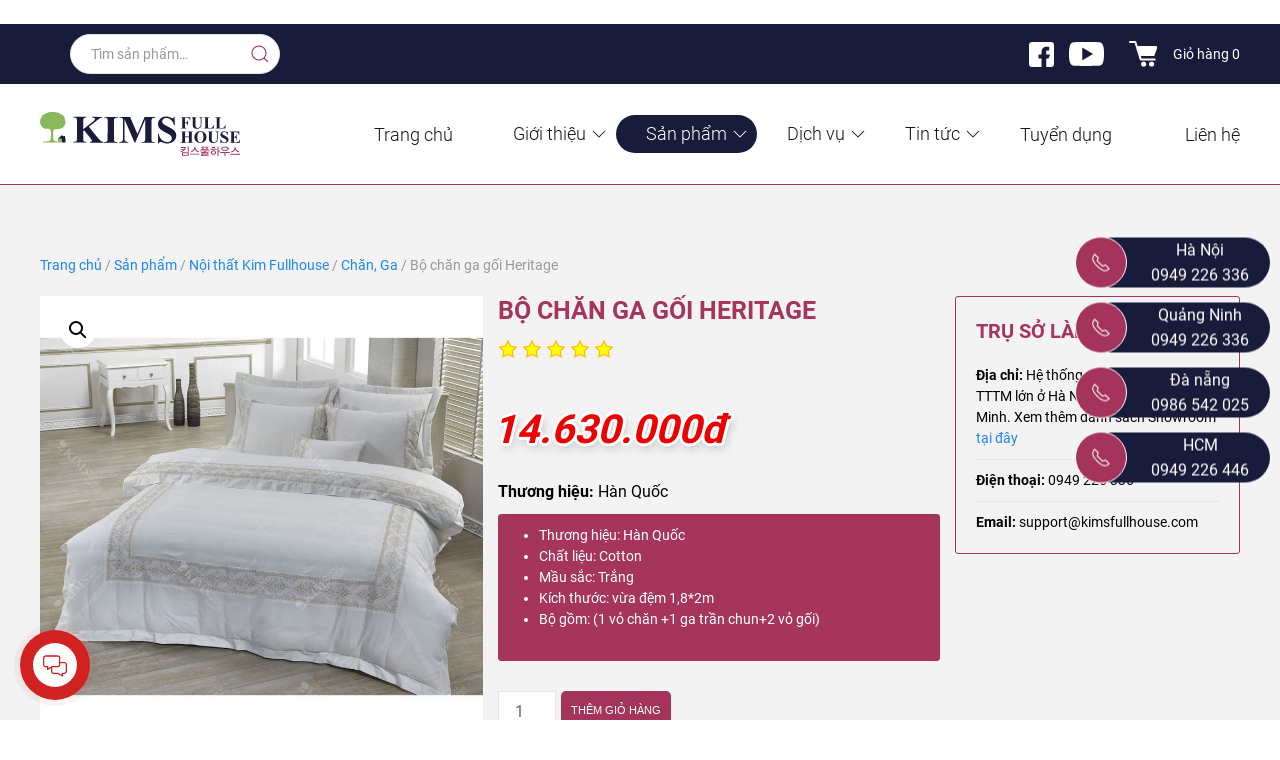

--- FILE ---
content_type: text/html; charset=UTF-8
request_url: https://kimsfullhouse.com/san-pham/bo-chan-ga-goi-heritage/
body_size: 28335
content:
<!DOCTYPE html><html lang="vi"><head><meta charset="UTF-8"><meta name="google-site-verification" content="i6MG-bWkccLDJJnu0Sf8txb3Hvw2Y6kk8myrqgB67Pk" /><meta http-equiv="X-UA-Compatible" content="IE=edge"><meta name="viewport" content="width=device-width, initial-scale=1"><meta property="fb:app_id" content="410656243047822" /><meta property="fb:admins" content="100004467752313"/><link rel="shortcut icon" href="/wp-content/uploads/2021/04/fav96x96.png"><link rel="apple-touch-icon-precomposed" href="/wp-content/uploads/2021/04/fav180x180.png"><meta name='robots' content='index, follow, max-image-preview:large, max-snippet:-1, max-video-preview:-1' /><title>Bộ chăn ga gối Heritage </title><meta name="description" content="Bộ chăn ga gối Heritage Hàn Quốc" /><link rel="canonical" href="https://kimsfullhouse.com/san-pham/bo-chan-ga-goi-heritage/" /><meta property="og:locale" content="vi_VN" /><meta property="og:type" content="article" /><meta property="og:title" content="Bộ chăn ga gối Heritage " /><meta property="og:description" content="Bộ chăn ga gối Heritage Hàn Quốc" /><meta property="og:url" content="https://kimsfullhouse.com/san-pham/bo-chan-ga-goi-heritage/" /><meta property="og:site_name" content="Nội thất cao cấp Hàn Quốc KimFullHouse" /><meta property="article:modified_time" content="2023-06-02T04:44:49+00:00" /><meta property="og:image" content="https://kimsfullhouse.com/wp-content/uploads/2022/12/bo-chan-ga-goi-heritage-white.jpg" /><meta property="og:image:width" content="1004" /><meta property="og:image:height" content="1004" /><meta property="og:image:type" content="image/jpeg" /><meta name="twitter:card" content="summary_large_image" /><meta name="twitter:label1" content="Ước tính thời gian đọc" /><meta name="twitter:data1" content="1 phút" /> <script type="application/ld+json" class="yoast-schema-graph">{"@context":"https://schema.org","@graph":[{"@type":"WebPage","@id":"https://kimsfullhouse.com/san-pham/bo-chan-ga-goi-heritage/","url":"https://kimsfullhouse.com/san-pham/bo-chan-ga-goi-heritage/","name":"Bộ chăn ga gối Heritage ","isPartOf":{"@id":"https://kimsfullhouse.com/#website"},"primaryImageOfPage":{"@id":"https://kimsfullhouse.com/san-pham/bo-chan-ga-goi-heritage/#primaryimage"},"image":{"@id":"https://kimsfullhouse.com/san-pham/bo-chan-ga-goi-heritage/#primaryimage"},"thumbnailUrl":"https://kimsfullhouse.com/wp-content/uploads/2022/12/bo-chan-ga-goi-heritage-white.jpg","datePublished":"2022-12-07T09:35:02+00:00","dateModified":"2023-06-02T04:44:49+00:00","description":"Bộ chăn ga gối Heritage Hàn Quốc","breadcrumb":{"@id":"https://kimsfullhouse.com/san-pham/bo-chan-ga-goi-heritage/#breadcrumb"},"inLanguage":"vi","potentialAction":[{"@type":"ReadAction","target":["https://kimsfullhouse.com/san-pham/bo-chan-ga-goi-heritage/"]}]},{"@type":"ImageObject","inLanguage":"vi","@id":"https://kimsfullhouse.com/san-pham/bo-chan-ga-goi-heritage/#primaryimage","url":"https://kimsfullhouse.com/wp-content/uploads/2022/12/bo-chan-ga-goi-heritage-white.jpg","contentUrl":"https://kimsfullhouse.com/wp-content/uploads/2022/12/bo-chan-ga-goi-heritage-white.jpg","width":1004,"height":1004},{"@type":"BreadcrumbList","@id":"https://kimsfullhouse.com/san-pham/bo-chan-ga-goi-heritage/#breadcrumb","itemListElement":[{"@type":"ListItem","position":1,"name":"Trang chủ","item":"https://kimsfullhouse.com/"},{"@type":"ListItem","position":2,"name":"Sản phẩm","item":"https://kimsfullhouse.com/san-pham/"},{"@type":"ListItem","position":3,"name":"Bộ chăn ga gối Heritage"}]},{"@type":"WebSite","@id":"https://kimsfullhouse.com/#website","url":"https://kimsfullhouse.com/","name":"Nội thất cao cấp Hàn Quốc KimFullHouse","description":"Sofa da bò Ý cao cấp nhập khẩu","publisher":{"@id":"https://kimsfullhouse.com/#organization"},"potentialAction":[{"@type":"SearchAction","target":{"@type":"EntryPoint","urlTemplate":"https://kimsfullhouse.com/?s={search_term_string}"},"query-input":"required name=search_term_string"}],"inLanguage":"vi"},{"@type":"Organization","@id":"https://kimsfullhouse.com/#organization","name":"Kims Fullhouse","url":"https://kimsfullhouse.com/","logo":{"@type":"ImageObject","inLanguage":"vi","@id":"https://kimsfullhouse.com/#/schema/logo/image/","url":"https://kimsfullhouse.com/wp-content/uploads/2022/08/logo-kim.svg","contentUrl":"https://kimsfullhouse.com/wp-content/uploads/2022/08/logo-kim.svg","width":1,"height":1,"caption":"Kims Fullhouse"},"image":{"@id":"https://kimsfullhouse.com/#/schema/logo/image/"}}]}</script> <link rel="alternate" type="application/rss+xml" title="Dòng thông tin Nội thất cao cấp Hàn Quốc KimFullHouse &raquo;" href="https://kimsfullhouse.com/feed/" /><link rel="alternate" type="application/rss+xml" title="Dòng phản hồi Nội thất cao cấp Hàn Quốc KimFullHouse &raquo;" href="https://kimsfullhouse.com/comments/feed/" /><link data-optimized="2" rel="stylesheet" href="https://kimsfullhouse.com/wp-content/litespeed/css/aa45da7e7f2d962890c2b34aae5b9afc.css?ver=0b5cb" /> <script type="text/template" id="tmpl-variation-template"><div class="woocommerce-variation-description">{{{ data.variation.variation_description }}}</div>
	<div class="woocommerce-variation-price">{{{ data.variation.price_html }}}</div>
	<div class="woocommerce-variation-availability">{{{ data.variation.availability_html }}}</div></script> <script type="text/template" id="tmpl-unavailable-variation-template"><p>Rất tiếc, sản phẩm này hiện không tồn tại. Hãy chọn một phương thức kết hợp khác.</p></script> <script>GOOGLE_MAPS_API_KEY="AIzaSyBV1yHbTsDT1H1u4HgU4CCRtebax4BWJ14"</script> <script type='text/javascript' src='https://kimsfullhouse.com/wp-includes/js/jquery/jquery.min.js' id='jquery-core-js'></script> <script data-optimized="1" type='text/javascript' src='https://kimsfullhouse.com/wp-content/litespeed/js/57278f9f516e7c3e0e335cf38b113824.js?ver=13824' id='jquery-migrate-js'></script> <script data-optimized="1" type='text/javascript' id='jquery.contactus.scripts-js-extra'>var arcontactusAjax={"url":"https:\/\/kimsfullhouse.com\/wp-admin\/admin-ajax.php","version":"1.3.3"}</script> <script data-optimized="1" type='text/javascript' src='https://kimsfullhouse.com/wp-content/litespeed/js/892f467a2c55faf5a520d2b479cf83e5.js?ver=f83e5' id='jquery.contactus.scripts-js'></script> <script data-optimized="1" type='text/javascript' id='my_voter_script_obj-js-extra'>var myAjax={"ajaxurl":"https:\/\/kimsfullhouse.com\/wp-admin\/admin-ajax.php"}</script> <script data-optimized="1" type='text/javascript' src='https://kimsfullhouse.com/wp-content/litespeed/js/9cb0e5305747453030ccf0a5066f0d76.js?ver=f0d76' id='my_voter_script_obj-js'></script> <script data-optimized="1" type='text/javascript' src='https://kimsfullhouse.com/wp-content/litespeed/js/2c2e70988e507f431134c0ebaaf3b0ba.js?ver=3b0ba' id='uikit2-js'></script> <script data-optimized="1" type='text/javascript' src='https://kimsfullhouse.com/wp-content/litespeed/js/992556159542f1bbf1d94e26aeb6a8fd.js?ver=6a8fd' id='wk-scripts-js'></script> <script data-optimized="1" type='text/javascript' id='woo-notification-js-extra'>var _woocommerce_notification_params={"str_about":"V\u1ec1","str_ago":"tr\u01b0\u1edbc \u0111\u00f3","str_day":"ng\u00e0y","str_days":"ng\u00e0y","str_hour":"gi\u1edd","str_hours":"gi\u1edd","str_min":"ph\u00fat","str_mins":"ph\u00fat","str_secs":"gi\u00e2y","str_few_sec":"v\u00e0i gi\u00e2y","time_close":"24","show_close":"1","display_effect":"fade-in","hidden_effect":"fade-out","redirect_target":"0","image":"1","messages":["{first_name} {city} v\u1eeba mua {product_with_link} {time_ago}","{product_with_link} {custom}"],"message_custom":"{number} ng\u01b0\u1eddi \u0111ang xem s\u1ea3n ph\u1ea9m n\u00e0y","message_number_min":"100","message_number_max":"200","detect":"1","time":"10","names":["Q2jhu4sgUGjGsOG7o25nDQ==","QW5oIEh1eQ0=","QW5oIETFqW5nDQ==","Q2jhu4sgSMaw4budbmcN","Q2jhu4sgRGnhu4d1IExpbmgN","QW5oIFRp4bq\/bg0=","QW5oIFTDuW5nDQ==","QW5oIFBow7luZw0=","Q2jhu4sgUGjGsMahbmcgQW5oDQ==","Q2jhu4sgS2ltDQ==","QW5oIFR14bqlbg0=","QW5oIEjhuqNpDQ==","Q2jhu4sgSOG6o2kN","QW5oIFBow7pjDQ==","QW5oIEPGsMahbmcN","QW5oIE1pbmgN","Q2jhu4sgTGluaA0=","Q2jhu4sgVsOibg0=","Q8O0IE9hbmgN","QW5oIFbEg24N","QW5oIENoaeG6v24N"],"cities":["UXXhuq1uIFRoYW5oIFh1w6JuDQ==","UXXhuq1uIEJhIMSQw6xuaA0=","UXXhuq1uIEhvw6BuZyBNYWkN","UXXhuq1uIEPhuqd1IEdp4bqleQ0=","UXXhuq1uIEhvw6BuIEtp4bq\/bQ0=","UXXhuq1uIFTDonkgSOG7kw0=","UXXhuq1uIMSQ4buRbmcgxJBhDQ==","UXXhuq1uIEhhaSBCw6AgVHLGsG5nDQ==","UXXhuq1uIDEN","UXXhuq1uIDIN","UXXhuq1uIDEwDQ==","UXXhuq1uIELDrG5oIFRo4bqhbmgN","UXXhuq1uIFTDom4gQsOsbmgN","UXXhuq1uIDcN","DQ=="],"country":"","billing":"0","products":[{"title":"SOFA Angel 1088","url":"https:\/\/kimsfullhouse.com\/san-pham\/sofa-sf1088\/","thumb":"https:\/\/kimsfullhouse.com\/wp-content\/uploads\/2024\/04\/SF1088-500x341.jpg"},{"title":"SOFA Lady 878","url":"https:\/\/kimsfullhouse.com\/san-pham\/sofa-sf878\/","thumb":"https:\/\/kimsfullhouse.com\/wp-content\/uploads\/2024\/04\/S-878-3-500x500.jpg"}]}</script> <script data-optimized="1" type='text/javascript' src='https://kimsfullhouse.com/wp-content/litespeed/js/f2ef99f99eee74fa65c13651aba69fef.js?ver=69fef' id='woo-notification-js'></script> <script data-optimized="1" type='text/javascript' src='https://kimsfullhouse.com/wp-content/litespeed/js/7c6f885ec0be9dfd4af5d74959135097.js?ver=35097' id='theme-uikit-js'></script> <script data-optimized="1" type='text/javascript' src='https://kimsfullhouse.com/wp-content/litespeed/js/c03a2cce34853655f204b3d29969fac6.js?ver=9fac6' id='theme-uikit-icons-js'></script> <script data-optimized="1" type='text/javascript' src='https://kimsfullhouse.com/wp-content/litespeed/js/989b86addbe106863b70ff731d26f200.js?ver=6f200' id='theme-script-js'></script> <script data-optimized="1" type='text/javascript' src='https://kimsfullhouse.com/wp-content/litespeed/js/5cd7c972bab8a62a0abf98d1273e1c61.js?ver=e1c61' id='theme-custom-js'></script> <link rel="https://api.w.org/" href="https://kimsfullhouse.com/wp-json/" /><link rel="alternate" type="application/json" href="https://kimsfullhouse.com/wp-json/wp/v2/product/19143" /><link rel="EditURI" type="application/rsd+xml" title="RSD" href="https://kimsfullhouse.com/xmlrpc.php?rsd" /><link rel="wlwmanifest" type="application/wlwmanifest+xml" href="https://kimsfullhouse.com/wp-includes/wlwmanifest.xml" /><meta name="generator" content="WordPress 6.2.8" /><meta name="generator" content="WooCommerce 8.2.4" /><link rel='shortlink' href='https://kimsfullhouse.com/?p=19143' /><link rel="alternate" type="application/json+oembed" href="https://kimsfullhouse.com/wp-json/oembed/1.0/embed?url=https%3A%2F%2Fkimsfullhouse.com%2Fsan-pham%2Fbo-chan-ga-goi-heritage%2F" /><link rel="alternate" type="text/xml+oembed" href="https://kimsfullhouse.com/wp-json/oembed/1.0/embed?url=https%3A%2F%2Fkimsfullhouse.com%2Fsan-pham%2Fbo-chan-ga-goi-heritage%2F&#038;format=xml" /> <script>document.documentElement.className=document.documentElement.className.replace('no-js','js')</script> <meta name="google-site-verification" content="XA1txmNaJj1L9JqB0X6r0N8zvuZICsOAff94nmFmZ-g" />
<noscript><style>.woocommerce-product-gallery{ opacity: 1 !important; }</style></noscript> <script type="application/ld+json">{
  "@context": "https://schema.org",
  "@type": "Store",
  "name": "CÔNG TY CP TẬP ĐOÀN KIMS",
  "alternateName": "KIMSFULLHOUSE",
  "url": "https://kimsfullhouse.com/",
  "logo": "https://kimsfullhouse.com/wp-content/uploads/2020/02/logo-kim.svg",
  "contactPoint": {
    "@type": "ContactPoint",
    "telephone": "0949226336",
    "contactType": "hotline",
    "contactOption": "Free",
    "areaServed": "VN",
    "availableLanguage": "Vietnamese"
  },
  "sameAs": [
    "https://www.youtube.com/channel/UC52SqG9laWJA7tMEOL7RhfQ",
    "https://www.facebook.com/kimsfullhousevn",
    "https://www.pinterest.com/kimsfullhouse/",
    "https://vi.gravatar.com/kimsfullhousehn",
    "https://www.linkedin.com/in/kims-fullhouse-200718211/",
    "https://about.me/kimsfullhouse",
    "https://issuu.com/kimsfullhouse",
    "https://twitter.com/KimsMkt",
    "https://kimsfullhouse.tumblr.com/",
    "https://noithathanquockimsfullhouse.blogspot.com/"
  ],
}</script> <script type="application/ld+json">{
  "@context": "https://schema.org",
  "@type": "ProfessionalService",
  "name": "CÔNG TY CP TẬP ĐOÀN KIMS",
  "image": "https://kimsfullhouse.com/wp-content/uploads/2020/02/logo-kim.svg",
  "@id": "https://kimsfullhouse.com/",
  "url": "https://kimsfullhouse.com/",
  "telephone": "0949226336",
  "priceRange": "200.000.000 VND",
  "address": {
    "@type": "PostalAddress",
    "streetAddress": "54 P. Liễu Giai, Ngọc Khánh, Ba Đình, Hà Nội, Việt Nam",
    "addressLocality": "Hà Nội",
    "postalCode": "100000",
    "addressCountry": "VN"
  },
  "geo": {
    "@type": "GeoCoordinates",
    "latitude": 21.031878,
    "longitude": 105.812301
  },
  "openingHoursSpecification": {
    "@type": "OpeningHoursSpecification",
    "dayOfWeek": [
      "Monday",
      "Tuesday",
      "Wednesday",
      "Thursday",
      "Friday",
      "Saturday",
	  "Sunday"
    ],
    "opens": "08:00",
    "closes": "22:00"
  },
  "sameAs": [
    "https://www.youtube.com/channel/UC52SqG9laWJA7tMEOL7RhfQ",
    "https://www.facebook.com/kimsfullhousevn",
    "https://www.pinterest.com/kimsfullhouse/",
    "https://vi.gravatar.com/kimsfullhousehn",
    "https://www.linkedin.com/in/kims-fullhouse-200718211/",
    "https://about.me/kimsfullhouse",
    "https://issuu.com/kimsfullhouse",
    "https://twitter.com/KimsMkt",
    "https://kimsfullhouse.tumblr.com/",
    "https://noithathanquockimsfullhouse.blogspot.com/"
  ], 
}</script><script>try{(function($){$(document).ready(function(){UIkit.icon('.uk-navbar-nav > li.uk-parent > a ',{icon:'chevron-down'});$('#xem_them').click(function(){$('.noi_dung_chinh').addClass("uk-active");$(this).addClass('uk-hidden')});$('#search form').click(function(){$('.background').removeAttr('hidden');$('#search .uk-button-text').removeAttr('hidden')})
$('#search .uk-button-text').click(function(){$('.background').attr('hidden','true');$(this).attr('hidden','true')})
UIkit.nav('#tm-mobile .uk-nav-default',{'targets':'> .uk-parent'});$('#tm-mobile .uk-nav-center ').addClass('uk-nav-parent-icon')})})(jQuery)}catch(e){console.error('Custom Theme JS Code: ',e)}</script><script>var $theme={}</script>  <script async src="https://www.googletagmanager.com/gtag/js?id=AW-10986025337"></script> <script>window.dataLayer = window.dataLayer || [];
			function gtag() { dataLayer.push(arguments); }
			gtag( 'consent', 'default', {
				analytics_storage: 'denied',
				ad_storage: 'denied',
				ad_user_data: 'denied',
				ad_personalization: 'denied',
				region: ['AT', 'BE', 'BG', 'HR', 'CY', 'CZ', 'DK', 'EE', 'FI', 'FR', 'DE', 'GR', 'HU', 'IS', 'IE', 'IT', 'LV', 'LI', 'LT', 'LU', 'MT', 'NL', 'NO', 'PL', 'PT', 'RO', 'SK', 'SI', 'ES', 'SE', 'GB', 'CH'],
				wait_for_update: 500,
			} );
			gtag('js', new Date());
			gtag('set', 'developer_id.dOGY3NW', true);
			gtag("config", "AW-10986025337", { "groups": "GLA", "send_page_view": false });</script>  <script data-ad-client="ca-pub-5738543659049645" async src="https://pagead2.googlesyndication.com/pagead/js/adsbygoogle.js"></script> <link rel="icon" href="https://kimsfullhouse.com/wp-content/uploads/2021/04/fav180x180.png" type="image/x-icon" /><link rel="shortcut icon" href="https://kimsfullhouse.com/wp-content/uploads/2021/04/fav180x180.png" type="image/x-icon" />
 <script>(function(w,d,s,l,i){w[l]=w[l]||[];w[l].push({'gtm.start':
new Date().getTime(),event:'gtm.js'});var f=d.getElementsByTagName(s)[0],
j=d.createElement(s),dl=l!='dataLayer'?'&l='+l:'';j.async=true;j.src=
'https://www.googletagmanager.com/gtm.js?id='+i+dl;f.parentNode.insertBefore(j,f);
})(window,document,'script','dataLayer','GTM-K5NH4KZ');</script>  <script data-optimized="1" type="text/javascript">(function(){var a=window._eclickq||(window._eclickq=[]);if(!a.loaded){var b=document.createElement("script");b.async=!0;b.src=("https:"==document.location.protocol?"https:":"http:")+"//s.eclick.vn/delivery/retargeting.js";var c=document.getElementsByTagName("script")[0];c.parentNode.insertBefore(b,c);a.loaded=!0}a.push(["addPixelId",18530])})();window._eclickq=window._eclickq||[];window._eclickq.push(["track","PixelInitialized",{}])</script> <script>(function(){var a=String(Math.floor(Math.random()*10000000000000000));new Image().src='https://pubads.g.doubleclick.net/activity;dc_iu=/27973503/DFPAudiencePixel;ord='+a+';dc_seg=8311110898?'})()</script> <noscript>
<img alt='' src='https://pubads.g.doubleclick.net/activity;dc_iu=/27973503/DFPAudiencePixel;ord=1;dc_seg=8311110898?' width=1 height=1 border=0/>
</noscript></head><body class="product-template-default single single-product postid-19143 theme-yootheme woocommerce woocommerce-page woocommerce-no-js woo-variation-swatches wvs-behavior-blur wvs-theme-fusio wvs-show-label wvs-tooltip">
     
<noscript><iframe src="https://www.googletagmanager.com/ns.html?id=GTM-K5NH4KZ"
height="0" width="0" style="display:none;visibility:hidden"></iframe></noscript><svg xmlns="http://www.w3.org/2000/svg" viewBox="0 0 0 0" width="0" height="0" focusable="false" role="none" style="visibility: hidden; position: absolute; left: -9999px; overflow: hidden;" ><defs><filter id="wp-duotone-dark-grayscale"><feColorMatrix color-interpolation-filters="sRGB" type="matrix" values=" .299 .587 .114 0 0 .299 .587 .114 0 0 .299 .587 .114 0 0 .299 .587 .114 0 0 " /><feComponentTransfer color-interpolation-filters="sRGB" ><feFuncR type="table" tableValues="0 0.49803921568627" /><feFuncG type="table" tableValues="0 0.49803921568627" /><feFuncB type="table" tableValues="0 0.49803921568627" /><feFuncA type="table" tableValues="1 1" /></feComponentTransfer><feComposite in2="SourceGraphic" operator="in" /></filter></defs></svg><svg xmlns="http://www.w3.org/2000/svg" viewBox="0 0 0 0" width="0" height="0" focusable="false" role="none" style="visibility: hidden; position: absolute; left: -9999px; overflow: hidden;" ><defs><filter id="wp-duotone-grayscale"><feColorMatrix color-interpolation-filters="sRGB" type="matrix" values=" .299 .587 .114 0 0 .299 .587 .114 0 0 .299 .587 .114 0 0 .299 .587 .114 0 0 " /><feComponentTransfer color-interpolation-filters="sRGB" ><feFuncR type="table" tableValues="0 1" /><feFuncG type="table" tableValues="0 1" /><feFuncB type="table" tableValues="0 1" /><feFuncA type="table" tableValues="1 1" /></feComponentTransfer><feComposite in2="SourceGraphic" operator="in" /></filter></defs></svg><svg xmlns="http://www.w3.org/2000/svg" viewBox="0 0 0 0" width="0" height="0" focusable="false" role="none" style="visibility: hidden; position: absolute; left: -9999px; overflow: hidden;" ><defs><filter id="wp-duotone-purple-yellow"><feColorMatrix color-interpolation-filters="sRGB" type="matrix" values=" .299 .587 .114 0 0 .299 .587 .114 0 0 .299 .587 .114 0 0 .299 .587 .114 0 0 " /><feComponentTransfer color-interpolation-filters="sRGB" ><feFuncR type="table" tableValues="0.54901960784314 0.98823529411765" /><feFuncG type="table" tableValues="0 1" /><feFuncB type="table" tableValues="0.71764705882353 0.25490196078431" /><feFuncA type="table" tableValues="1 1" /></feComponentTransfer><feComposite in2="SourceGraphic" operator="in" /></filter></defs></svg><svg xmlns="http://www.w3.org/2000/svg" viewBox="0 0 0 0" width="0" height="0" focusable="false" role="none" style="visibility: hidden; position: absolute; left: -9999px; overflow: hidden;" ><defs><filter id="wp-duotone-blue-red"><feColorMatrix color-interpolation-filters="sRGB" type="matrix" values=" .299 .587 .114 0 0 .299 .587 .114 0 0 .299 .587 .114 0 0 .299 .587 .114 0 0 " /><feComponentTransfer color-interpolation-filters="sRGB" ><feFuncR type="table" tableValues="0 1" /><feFuncG type="table" tableValues="0 0.27843137254902" /><feFuncB type="table" tableValues="0.5921568627451 0.27843137254902" /><feFuncA type="table" tableValues="1 1" /></feComponentTransfer><feComposite in2="SourceGraphic" operator="in" /></filter></defs></svg><svg xmlns="http://www.w3.org/2000/svg" viewBox="0 0 0 0" width="0" height="0" focusable="false" role="none" style="visibility: hidden; position: absolute; left: -9999px; overflow: hidden;" ><defs><filter id="wp-duotone-midnight"><feColorMatrix color-interpolation-filters="sRGB" type="matrix" values=" .299 .587 .114 0 0 .299 .587 .114 0 0 .299 .587 .114 0 0 .299 .587 .114 0 0 " /><feComponentTransfer color-interpolation-filters="sRGB" ><feFuncR type="table" tableValues="0 0" /><feFuncG type="table" tableValues="0 0.64705882352941" /><feFuncB type="table" tableValues="0 1" /><feFuncA type="table" tableValues="1 1" /></feComponentTransfer><feComposite in2="SourceGraphic" operator="in" /></filter></defs></svg><svg xmlns="http://www.w3.org/2000/svg" viewBox="0 0 0 0" width="0" height="0" focusable="false" role="none" style="visibility: hidden; position: absolute; left: -9999px; overflow: hidden;" ><defs><filter id="wp-duotone-magenta-yellow"><feColorMatrix color-interpolation-filters="sRGB" type="matrix" values=" .299 .587 .114 0 0 .299 .587 .114 0 0 .299 .587 .114 0 0 .299 .587 .114 0 0 " /><feComponentTransfer color-interpolation-filters="sRGB" ><feFuncR type="table" tableValues="0.78039215686275 1" /><feFuncG type="table" tableValues="0 0.94901960784314" /><feFuncB type="table" tableValues="0.35294117647059 0.47058823529412" /><feFuncA type="table" tableValues="1 1" /></feComponentTransfer><feComposite in2="SourceGraphic" operator="in" /></filter></defs></svg><svg xmlns="http://www.w3.org/2000/svg" viewBox="0 0 0 0" width="0" height="0" focusable="false" role="none" style="visibility: hidden; position: absolute; left: -9999px; overflow: hidden;" ><defs><filter id="wp-duotone-purple-green"><feColorMatrix color-interpolation-filters="sRGB" type="matrix" values=" .299 .587 .114 0 0 .299 .587 .114 0 0 .299 .587 .114 0 0 .299 .587 .114 0 0 " /><feComponentTransfer color-interpolation-filters="sRGB" ><feFuncR type="table" tableValues="0.65098039215686 0.40392156862745" /><feFuncG type="table" tableValues="0 1" /><feFuncB type="table" tableValues="0.44705882352941 0.4" /><feFuncA type="table" tableValues="1 1" /></feComponentTransfer><feComposite in2="SourceGraphic" operator="in" /></filter></defs></svg><svg xmlns="http://www.w3.org/2000/svg" viewBox="0 0 0 0" width="0" height="0" focusable="false" role="none" style="visibility: hidden; position: absolute; left: -9999px; overflow: hidden;" ><defs><filter id="wp-duotone-blue-orange"><feColorMatrix color-interpolation-filters="sRGB" type="matrix" values=" .299 .587 .114 0 0 .299 .587 .114 0 0 .299 .587 .114 0 0 .299 .587 .114 0 0 " /><feComponentTransfer color-interpolation-filters="sRGB" ><feFuncR type="table" tableValues="0.098039215686275 1" /><feFuncG type="table" tableValues="0 0.66274509803922" /><feFuncB type="table" tableValues="0.84705882352941 0.41960784313725" /><feFuncA type="table" tableValues="1 1" /></feComponentTransfer><feComposite in2="SourceGraphic" operator="in" /></filter></defs></svg><script type="text/javascript">gtag("event", "page_view", {send_to: "GLA"});</script> <div class="tm-page"><div class="tm-header-mobile uk-hidden@m"><div uk-sticky cls-active="uk-navbar-sticky" sel-target=".uk-navbar-container"><div class="uk-navbar-container"><nav uk-navbar><div class="uk-navbar-left">
<a class="uk-navbar-toggle" href="#tm-mobile" uk-toggle><div uk-navbar-toggle-icon></div>
</a></div><div class="uk-navbar-center">
<a class="uk-navbar-item uk-logo" href="https://kimsfullhouse.com">
<img alt width="200" height="60" data-src="/wp-content/uploads/2020/02/logo-kim.svg" src="[data-uri]" class="lazyload" style="--smush-placeholder-width: 200px; --smush-placeholder-aspect-ratio: 200/60;"><noscript><img alt width="200" height="60" data-src="/wp-content/uploads/2020/02/logo-kim.svg" src="[data-uri]" class="lazyload" style="--smush-placeholder-width: 200px; --smush-placeholder-aspect-ratio: 200/60;"><noscript><img alt width="200" height="60" src="/wp-content/uploads/2020/02/logo-kim.svg"></noscript></noscript>                </a></div><div class="uk-navbar-right">
<a href="#" class="uk-icon-link uk-padding-small" uk-icon="search" uk-toggle="target: #search"></a></div></nav></div><div id="search"  class="uk-flex uk-flex-middle" hidden><div class="background" hidden></div><form role="search" method="get" class="woocommerce-product-search" action="https://kimsfullhouse.com/" style="margin: auto"><div class="uk-inline uk-width-1-1">
<span class="uk-form-icon" uk-icon="icon: search"></span>
<input type="search" id="woocommerce-product-search-field-0" class="search-field uk-input" placeholder="Tìm sản phẩm&hellip;" value="" name="s" /></div>
<input type="hidden" name="post_type" value="product" /></form>
<a uk-toggle="target: #search" class="uk-margin-left uk-button uk-button-text" hidden >Cancel</a></div></div><div id="tm-mobile" uk-offcanvas mode="slide" overlay><div class="uk-offcanvas-bar uk-text-center uk-flex"><button class="uk-offcanvas-close" type="button" uk-close></button><div class="uk-margin-auto-vertical uk-width-1-1"><div class="uk-child-width-1-1" uk-grid><div><div class="uk-panel"><ul class="uk-nav uk-nav-default uk-nav-center"><li><a href="https://kimsfullhouse.com" class=" menu-item menu-item-type-custom menu-item-object-custom menu-item-home">Trang chủ</a></li><li class="uk-parent"><a href="https://kimsfullhouse.com/gioi-thieu/" class=" menu-item menu-item-type-post_type menu-item-object-page menu-item-has-children">Giới thiệu</a><ul class="uk-nav-sub"><li><a href="https://kimsfullhouse.com/gioi-thieu/" class=" menu-item menu-item-type-post_type menu-item-object-page">Về chúng tôi</a></li><li><a href="https://kimsfullhouse.com/he-thong-showroom/" class=" menu-item menu-item-type-post_type menu-item-object-page">Hệ thống showroom</a></li><li><a href="https://kimsfullhouse.com/cam-ket-chat-luong/" class=" menu-item menu-item-type-post_type menu-item-object-page">Cam kết chất lượng</a></li></ul></li><li class="uk-active uk-parent"><a href="https://kimsfullhouse.com/san-pham/" class=" menu-item menu-item-type-post_type menu-item-object-page menu-item-has-children current_page_parent">Sản phẩm</a><ul class="uk-nav-sub"><li class="uk-parent"><a href="https://kimsfullhouse.com/danh-muc-san-pham/noi-that-kim-full-house/sofa/" class=" menu-item menu-item-type-taxonomy menu-item-object-product_cat menu-item-has-children">Sofa</a><ul><li><a href="https://kimsfullhouse.com/danh-muc-san-pham/noi-that-kim-full-house/sofa/sofa-goc/" class=" menu-item menu-item-type-taxonomy menu-item-object-product_cat">Sofa góc</a></li><li><a href="https://kimsfullhouse.com/danh-muc-san-pham/noi-that-kim-full-house/sofa/sofa-vang/" class=" menu-item menu-item-type-taxonomy menu-item-object-product_cat">Sofa văng</a></li><li><a href="https://kimsfullhouse.com/danh-muc-san-pham/noi-that-kim-full-house/sofa/sofa-123/" class=" menu-item menu-item-type-taxonomy menu-item-object-product_cat">Sofa 123</a></li><li><a href="https://kimsfullhouse.com/sofa-kid/" class=" menu-item menu-item-type-custom menu-item-object-custom">Sofa trẻ em</a></li></ul></li><li><a href="https://kimsfullhouse.com/danh-muc-san-pham/noi-that-kim-full-house/giuong/" class=" menu-item menu-item-type-taxonomy menu-item-object-product_cat">Giường</a></li><li><a href="https://kimsfullhouse.com/danh-muc-san-pham/noi-that-kim-full-house/ban-ghe-an/" class=" menu-item menu-item-type-taxonomy menu-item-object-product_cat">Bàn ghế ăn</a></li><li><a href="https://kimsfullhouse.com/danh-muc-san-pham/noi-that-kim-full-house/ke-ti-vi/" class=" menu-item menu-item-type-taxonomy menu-item-object-product_cat">Kệ tivi, kệ góc</a></li><li><a href="https://kimsfullhouse.com/danh-muc-san-pham/noi-that-kim-full-house/ban-tra/" class=" menu-item menu-item-type-taxonomy menu-item-object-product_cat">Bàn trà</a></li><li><a href="https://kimsfullhouse.com/danh-muc-san-pham/noi-that-kim-full-house/ban-phan-noi-that-kim-full-house/" class=" menu-item menu-item-type-taxonomy menu-item-object-product_cat">Bàn phấn</a></li><li><a href="https://kimsfullhouse.com/danh-muc-san-pham/noi-that-kim-full-house/ghe/" class=" menu-item menu-item-type-taxonomy menu-item-object-product_cat">Ghế thư giãn, VP</a></li><li><a href="https://kimsfullhouse.com/danh-muc-san-pham/tap-noi-that-kim-full-house/" class=" menu-item menu-item-type-taxonomy menu-item-object-product_cat">Táp</a></li><li><a href="https://kimsfullhouse.com/danh-muc-san-pham/noi-that-kim-full-house/tu/" class=" menu-item menu-item-type-taxonomy menu-item-object-product_cat">Tủ</a></li><li><a href="https://kimsfullhouse.com/danh-muc-san-pham/noi-that-kim-full-house/chan-ga-goi-dem/" class=" menu-item menu-item-type-taxonomy menu-item-object-product_cat current-product-ancestor current-menu-parent current-product-parent">Chăn, Ga</a></li><li><a href="https://kimsfullhouse.com/danh-muc-san-pham/san-pham-khuyen-mai/" class=" menu-item menu-item-type-taxonomy menu-item-object-product_cat">Sản phẩm khuyến mại</a></li></ul></li><li class="uk-parent"><a href="https://kimsfullhouse.com/chuyen-muc/dich-vu/" class=" menu-item menu-item-type-taxonomy menu-item-object-category menu-item-has-children">Dịch vụ</a><ul class="uk-nav-sub"><li><a href="https://kimsfullhouse.com/sofa-repair/" class=" menu-item menu-item-type-custom menu-item-object-custom">Sửa chữa Sofa</a></li><li><a href="https://kimsfullhouse.com/chuyen-muc/dich-vu/du-an-thi-cong/" class=" menu-item menu-item-type-taxonomy menu-item-object-category">Dự án thi công</a></li><li><a href="https://kimsfullhouse.com/dich-vu/tu-van-thiet-ke/" class=" menu-item menu-item-type-custom menu-item-object-custom">Tư vấn thiết kế</a></li><li><a href="https://kimsfullhouse.com/chuyen-muc/dich-vu/doi-tac/" class=" menu-item menu-item-type-taxonomy menu-item-object-category">Đối tác</a></li></ul></li><li class="uk-parent"><a href="https://kimsfullhouse.com/chuyen-muc/tin-tuc/" class=" menu-item menu-item-type-taxonomy menu-item-object-category menu-item-has-children">Tin tức</a><ul class="uk-nav-sub"><li><a href="https://kimsfullhouse.com/chuyen-muc/san-pham-nha-khach/" class=" menu-item menu-item-type-taxonomy menu-item-object-category">Sản phẩm nhà khách</a></li><li><a href="https://kimsfullhouse.com/chuyen-muc/tin-tuc/uu-dai-khuyen-mai/" class=" menu-item menu-item-type-taxonomy menu-item-object-category">Ưu đãi khuyến mại</a></li><li><a href="https://kimsfullhouse.com/chuyen-muc/tin-tuc/cam-nang-nha-dep/" class=" menu-item menu-item-type-taxonomy menu-item-object-category">Cẩm nang nhà đẹp</a></li><li><a href="https://kimsfullhouse.com/chuyen-muc/bao-hanh-bao-duong/" class=" menu-item menu-item-type-taxonomy menu-item-object-category">Nhật ký giao hàng, bảo hành</a></li></ul></li><li><a href="https://kimsfullhouse.com/hiring/" class=" menu-item menu-item-type-custom menu-item-object-custom">Tuyển dụng</a></li><li><a href="https://kimsfullhouse.com/lien-he/" class=" menu-item menu-item-type-post_type menu-item-object-page">Liên hệ</a></li></ul></div></div></div></div></div></div></div><div class="tm-toolbar tm-toolbar-default uk-visible@m"><div class="uk-container uk-flex uk-flex-middle uk-child-width-1-3"><div><div class="uk-grid-medium uk-child-width-auto uk-flex-middle" uk-grid="margin: uk-margin-small-top"><div><div class="uk-panel widget-text" id="widget-text-3"><div class="uk-panel textwidget"></div></div></div><div><div class="uk-panel widget-search" id="widget-search-11"><form role="search" method="get" class="woocommerce-product-search" action="https://kimsfullhouse.com/" style="margin: auto"><div class="uk-inline uk-width-1-1">
<span class="uk-form-icon" uk-icon="icon: search"></span>
<input type="search" id="woocommerce-product-search-field-0" class="search-field uk-input" placeholder="Tìm sản phẩm&hellip;" value="" name="s" /></div>
<input type="hidden" name="post_type" value="product" /></form></div></div></div></div><div class="uk-margin-auto-left "><div class="uk-grid-medium uk-child-width-auto uk-flex-middle uk-flex-right" uk-grid="margin: uk-margin-small-top"><div><div class="uk-panel widget-text" id="widget-text-4"><div class="uk-panel textwidget"><div class="uk-grid uk-grid-small uk-child-width-auto"><div><a href="https://www.facebook.com/kimsfullhousevn" target="_blank" rel="noopener"><img decoding="async" class="alignnone size-large wp-image-10556 lazyload" data-src="https://kimsfullhouse.com/wp-content/uploads/2020/02/social-2.svg" alt="" width="25" height="1" src="[data-uri]" style="--smush-placeholder-width: 25px; --smush-placeholder-aspect-ratio: 25/1;" /><noscript><img decoding="async" class="alignnone size-large wp-image-10556" src="https://kimsfullhouse.com/wp-content/uploads/2020/02/social-2.svg" alt="" width="25" height="1" /></noscript></a></div><div><a href="https://www.youtube.com/channel/UC52SqG9laWJA7tMEOL7RhfQ" target="_blank" rel="noopener"><img decoding="async" class="alignnone size-large wp-image-10557 lazyload" data-src="https://kimsfullhouse.com/wp-content/uploads/2020/02/social-3.svg" alt="" width="35" height="1" src="[data-uri]" style="--smush-placeholder-width: 35px; --smush-placeholder-aspect-ratio: 35/1;" /><noscript><img decoding="async" class="alignnone size-large wp-image-10557" src="https://kimsfullhouse.com/wp-content/uploads/2020/02/social-3.svg" alt="" width="35" height="1" /></noscript></a></div></div></div></div></div><div><div class="uk-panel widget-text" id="widget-text-14"><div class="uk-panel textwidget"><div class="uk-child-width-auto uk-flex-middle uk-light left_infor" uk-grid ><div class="uk-position-relative"><div class="uk-flex uk-flex-middle uk-grid-small " uk-grid ><div>
<img data-src="https://kimsfullhouse.com/wp-content/themes/fusio/images/cart.svg" uk-svg src="[data-uri]" class="lazyload"><noscript><img src="https://kimsfullhouse.com/wp-content/themes/fusio/images/cart.svg" uk-svg></noscript></div><div style="line-height:18px" >
Giỏ hàng
<span class="number">0</span>         <a class="uk-position-cover"></a><div uk-dropdown><p class="woocommerce-mini-cart__empty-message">Chưa có sản phẩm trong giỏ hàng.</p></div></div></div></div></div></div></div></div></div></div></div></div><div class="tm-header uk-visible@m" uk-header><div uk-sticky media="@m" show-on-up animation="uk-animation-slide-top" cls-active="uk-navbar-sticky" sel-target=".uk-navbar-container"><div class="uk-navbar-container"><div class="uk-container"><nav class="uk-navbar" uk-navbar="{&quot;align&quot;:&quot;left&quot;,&quot;boundary&quot;:&quot;!.uk-navbar-container&quot;}"><div class="uk-navbar-left">
<a href="https://kimsfullhouse.com" class="uk-navbar-item uk-logo">
<img alt width="200" height="60" data-src="/wp-content/uploads/2020/02/logo-kim.svg" src="[data-uri]" class="lazyload" style="--smush-placeholder-width: 200px; --smush-placeholder-aspect-ratio: 200/60;"><noscript><img alt width="200" height="60" data-src="/wp-content/uploads/2020/02/logo-kim.svg" src="[data-uri]" class="lazyload" style="--smush-placeholder-width: 200px; --smush-placeholder-aspect-ratio: 200/60;"><noscript><img alt width="200" height="60" src="/wp-content/uploads/2020/02/logo-kim.svg"></noscript></noscript></a></div><div class="uk-navbar-right"><ul class="uk-navbar-nav"><li><a href="https://kimsfullhouse.com" class=" menu-item menu-item-type-custom menu-item-object-custom menu-item-home">Trang chủ</a></li><li class="uk-parent"><a href="https://kimsfullhouse.com/gioi-thieu/" class=" menu-item menu-item-type-post_type menu-item-object-page menu-item-has-children">Giới thiệu</a><div class="uk-navbar-dropdown"><div class="uk-navbar-dropdown-grid uk-child-width-1-1" uk-grid><div><ul class="uk-nav uk-navbar-dropdown-nav"><li><a href="https://kimsfullhouse.com/gioi-thieu/" class=" menu-item menu-item-type-post_type menu-item-object-page">Về chúng tôi</a></li><li><a href="https://kimsfullhouse.com/he-thong-showroom/" class=" menu-item menu-item-type-post_type menu-item-object-page">Hệ thống showroom</a></li><li><a href="https://kimsfullhouse.com/cam-ket-chat-luong/" class=" menu-item menu-item-type-post_type menu-item-object-page">Cam kết chất lượng</a></li></ul></div></div></div></li><li class="uk-active uk-parent"><a href="https://kimsfullhouse.com/san-pham/" class=" menu-item menu-item-type-post_type menu-item-object-page menu-item-has-children current_page_parent">Sản phẩm</a><div class="uk-navbar-dropdown"><div class="uk-navbar-dropdown-grid uk-child-width-1-1" uk-grid><div><ul class="uk-nav uk-navbar-dropdown-nav"><li class="uk-parent"><a href="https://kimsfullhouse.com/danh-muc-san-pham/noi-that-kim-full-house/sofa/" class=" menu-item menu-item-type-taxonomy menu-item-object-product_cat menu-item-has-children">Sofa</a><ul class="uk-nav-sub"><li><a href="https://kimsfullhouse.com/danh-muc-san-pham/noi-that-kim-full-house/sofa/sofa-goc/" class=" menu-item menu-item-type-taxonomy menu-item-object-product_cat">Sofa góc</a></li><li><a href="https://kimsfullhouse.com/danh-muc-san-pham/noi-that-kim-full-house/sofa/sofa-vang/" class=" menu-item menu-item-type-taxonomy menu-item-object-product_cat">Sofa văng</a></li><li><a href="https://kimsfullhouse.com/danh-muc-san-pham/noi-that-kim-full-house/sofa/sofa-123/" class=" menu-item menu-item-type-taxonomy menu-item-object-product_cat">Sofa 123</a></li><li><a href="https://kimsfullhouse.com/sofa-kid/" class=" menu-item menu-item-type-custom menu-item-object-custom">Sofa trẻ em</a></li></ul></li><li><a href="https://kimsfullhouse.com/danh-muc-san-pham/noi-that-kim-full-house/giuong/" class=" menu-item menu-item-type-taxonomy menu-item-object-product_cat">Giường</a></li><li><a href="https://kimsfullhouse.com/danh-muc-san-pham/noi-that-kim-full-house/ban-ghe-an/" class=" menu-item menu-item-type-taxonomy menu-item-object-product_cat">Bàn ghế ăn</a></li><li><a href="https://kimsfullhouse.com/danh-muc-san-pham/noi-that-kim-full-house/ke-ti-vi/" class=" menu-item menu-item-type-taxonomy menu-item-object-product_cat">Kệ tivi, kệ góc</a></li><li><a href="https://kimsfullhouse.com/danh-muc-san-pham/noi-that-kim-full-house/ban-tra/" class=" menu-item menu-item-type-taxonomy menu-item-object-product_cat">Bàn trà</a></li><li><a href="https://kimsfullhouse.com/danh-muc-san-pham/noi-that-kim-full-house/ban-phan-noi-that-kim-full-house/" class=" menu-item menu-item-type-taxonomy menu-item-object-product_cat">Bàn phấn</a></li><li><a href="https://kimsfullhouse.com/danh-muc-san-pham/noi-that-kim-full-house/ghe/" class=" menu-item menu-item-type-taxonomy menu-item-object-product_cat">Ghế thư giãn, VP</a></li><li><a href="https://kimsfullhouse.com/danh-muc-san-pham/tap-noi-that-kim-full-house/" class=" menu-item menu-item-type-taxonomy menu-item-object-product_cat">Táp</a></li><li><a href="https://kimsfullhouse.com/danh-muc-san-pham/noi-that-kim-full-house/tu/" class=" menu-item menu-item-type-taxonomy menu-item-object-product_cat">Tủ</a></li><li><a href="https://kimsfullhouse.com/danh-muc-san-pham/noi-that-kim-full-house/chan-ga-goi-dem/" class=" menu-item menu-item-type-taxonomy menu-item-object-product_cat current-product-ancestor current-menu-parent current-product-parent">Chăn, Ga</a></li><li><a href="https://kimsfullhouse.com/danh-muc-san-pham/san-pham-khuyen-mai/" class=" menu-item menu-item-type-taxonomy menu-item-object-product_cat">Sản phẩm khuyến mại</a></li></ul></div></div></div></li><li class="uk-parent"><a href="https://kimsfullhouse.com/chuyen-muc/dich-vu/" class=" menu-item menu-item-type-taxonomy menu-item-object-category menu-item-has-children">Dịch vụ</a><div class="uk-navbar-dropdown"><div class="uk-navbar-dropdown-grid uk-child-width-1-1" uk-grid><div><ul class="uk-nav uk-navbar-dropdown-nav"><li><a href="https://kimsfullhouse.com/sofa-repair/" class=" menu-item menu-item-type-custom menu-item-object-custom">Sửa chữa Sofa</a></li><li><a href="https://kimsfullhouse.com/chuyen-muc/dich-vu/du-an-thi-cong/" class=" menu-item menu-item-type-taxonomy menu-item-object-category">Dự án thi công</a></li><li><a href="https://kimsfullhouse.com/dich-vu/tu-van-thiet-ke/" class=" menu-item menu-item-type-custom menu-item-object-custom">Tư vấn thiết kế</a></li><li><a href="https://kimsfullhouse.com/chuyen-muc/dich-vu/doi-tac/" class=" menu-item menu-item-type-taxonomy menu-item-object-category">Đối tác</a></li></ul></div></div></div></li><li class="uk-parent"><a href="https://kimsfullhouse.com/chuyen-muc/tin-tuc/" class=" menu-item menu-item-type-taxonomy menu-item-object-category menu-item-has-children">Tin tức</a><div class="uk-navbar-dropdown"><div class="uk-navbar-dropdown-grid uk-child-width-1-1" uk-grid><div><ul class="uk-nav uk-navbar-dropdown-nav"><li><a href="https://kimsfullhouse.com/chuyen-muc/san-pham-nha-khach/" class=" menu-item menu-item-type-taxonomy menu-item-object-category">Sản phẩm nhà khách</a></li><li><a href="https://kimsfullhouse.com/chuyen-muc/tin-tuc/uu-dai-khuyen-mai/" class=" menu-item menu-item-type-taxonomy menu-item-object-category">Ưu đãi khuyến mại</a></li><li><a href="https://kimsfullhouse.com/chuyen-muc/tin-tuc/cam-nang-nha-dep/" class=" menu-item menu-item-type-taxonomy menu-item-object-category">Cẩm nang nhà đẹp</a></li><li><a href="https://kimsfullhouse.com/chuyen-muc/bao-hanh-bao-duong/" class=" menu-item menu-item-type-taxonomy menu-item-object-category">Nhật ký giao hàng, bảo hành</a></li></ul></div></div></div></li><li><a href="https://kimsfullhouse.com/hiring/" class=" menu-item menu-item-type-custom menu-item-object-custom">Tuyển dụng</a></li><li><a href="https://kimsfullhouse.com/lien-he/" class=" menu-item menu-item-type-post_type menu-item-object-page">Liên hệ</a></li></ul></div></nav></div></div></div></div><div id="tm-main"  class="tm-main uk-section uk-section-default" uk-height-viewport="expand: true"><div class="uk-container"><div id="primary" class="content-area"><main id="main" class="site-main" role="main"><nav class="woocommerce-breadcrumb"><a href="https://kimsfullhouse.com">Trang chủ</a>&nbsp;&#47;&nbsp;<a href="https://kimsfullhouse.com/san-pham/">Sản phẩm</a>&nbsp;&#47;&nbsp;<a href="https://kimsfullhouse.com/danh-muc-san-pham/noi-that-kim-full-house/">Nội thất Kim Fullhouse</a>&nbsp;&#47;&nbsp;<a href="https://kimsfullhouse.com/danh-muc-san-pham/noi-that-kim-full-house/chan-ga-goi-dem/">Chăn, Ga</a>&nbsp;&#47;&nbsp;Bộ chăn ga gối Heritage</nav><div class="woocommerce-notices-wrapper"></div><div id="product-19143" class="product type-product post-19143 status-publish first instock product_cat-chan-ga-goi-dem product_cat-noi-that-kim-full-house product_tag-bo-chan-ga-goi product_tag-chan-ga-goi product_tag-chan-ga-goi-han-quoc product_tag-chan-ga-goi-nhap-khau product_tag-new has-post-thumbnail shipping-taxable purchasable product-type-simple"><div class="top_single"></div><div id="main-content" class="uk-grid-small" uk-grid><div class="uk-width-expand@m"><div class="uk-child-width-1-2@m uk-grid-small" uk-grid><div class="uk-panel "><div class="woocommerce-product-gallery woocommerce-product-gallery--with-images woocommerce-product-gallery--columns-4 images" data-columns="4" style="opacity: 0; transition: opacity .25s ease-in-out;"><figure class="woocommerce-product-gallery__wrapper"><div data-thumb="https://kimsfullhouse.com/wp-content/uploads/2022/12/bo-chan-ga-goi-heritage-white-100x100.jpg" data-thumb-alt="" class="woocommerce-product-gallery__image"><a href="https://kimsfullhouse.com/wp-content/uploads/2022/12/bo-chan-ga-goi-heritage-white.jpg"><img loading="lazy" width="800" height="800" src="https://kimsfullhouse.com/wp-content/uploads/2022/12/bo-chan-ga-goi-heritage-white-800x800.jpg" class="wp-post-image" alt="" decoding="async" title="bo-chan-ga-goi-heritage-white" data-caption="" data-src="https://kimsfullhouse.com/wp-content/uploads/2022/12/bo-chan-ga-goi-heritage-white.jpg" data-large_image="https://kimsfullhouse.com/wp-content/uploads/2022/12/bo-chan-ga-goi-heritage-white.jpg" data-large_image_width="1004" data-large_image_height="1004" srcset="https://kimsfullhouse.com/wp-content/uploads/2022/12/bo-chan-ga-goi-heritage-white-800x800.jpg 800w, https://kimsfullhouse.com/wp-content/uploads/2022/12/bo-chan-ga-goi-heritage-white-400x400.jpg 400w, https://kimsfullhouse.com/wp-content/uploads/2022/12/bo-chan-ga-goi-heritage-white-768x768.jpg 768w, https://kimsfullhouse.com/wp-content/uploads/2022/12/bo-chan-ga-goi-heritage-white-500x500.jpg 500w, https://kimsfullhouse.com/wp-content/uploads/2022/12/bo-chan-ga-goi-heritage-white-100x100.jpg 100w, https://kimsfullhouse.com/wp-content/uploads/2022/12/bo-chan-ga-goi-heritage-white.jpg 1004w" sizes="(max-width: 800px) 100vw, 800px" /></a></div></figure></div></div><div class=""><h1 class="product_title entry-title">Bộ chăn ga gối Heritage</h1><div class="uk-grid-medium uk-child-width-auto" uk-grid><div class="star-single">
<span uk-icon="star"></span>
<span uk-icon="star"></span>
<span uk-icon="star"></span>
<span uk-icon="star"></span>
<span uk-icon="star"></span></div><div class="social-share"><div class="fb-like" data-href="https://kimsfullhouse.com/san-pham/bo-chan-ga-goi-heritage/" data-width="" data-layout="button_count" data-action="like" data-size="small" data-share="true"></div></div></div><div class="single_price uk-margin-bottom" uk-grid=""><div class="uk-width-auto uk-first-column"><div class="uk-panel">
<i>14.630.000đ</i>
<span class="sale_price">14.630.000đ</span></div></div></div><div class="list-atri"><p><span class="name-atri">Thương hiệu: </span>
<span>Hàn Quốc </span></p></div><div class="woocommerce-product-details__short-description"><ul><li>Thương hiệu: Hàn Quốc</li><li>Chất liệu: Cotton</li><li>Mầu sắc: Trắng</li><li>Kích thước: vừa đệm 1,8*2m</li><li>Bộ gồm: (1 vỏ chăn +1 ga trần chun+2 vỏ gối)</li></ul></div><form class="cart" action="https://kimsfullhouse.com/san-pham/bo-chan-ga-goi-heritage/" method="post" enctype='multipart/form-data'><div class="quantity">
<label class="screen-reader-text" for="quantity_69735a6b53eb3">Số lượng</label>
<input
type="number"
id="quantity_69735a6b53eb3"
class="input-text qty text"
step="1"
min="1"
max=""
name="quantity"
value="1"
title="Qty"
size="4"
inputmode="numeric" /></div>
<button type="submit" name="add-to-cart" value="19143" class="single_add_to_cart_button button alt">Thêm giỏ hàng</button></form>
<a href="javascript:void(0);" class="devvn_buy_now devvn_buy_now_style" data-id="19143">
<strong>Mua ngay</strong>
<span>Gọi điện xác nhận và giao hàng tận nơi (Yên tâm! Bạn chưa phải thanh toán ở bước này)</span>
</a><div class="product_meta">
<span class="posted_in">Danh mục: <a href="https://kimsfullhouse.com/danh-muc-san-pham/noi-that-kim-full-house/chan-ga-goi-dem/" rel="tag">Chăn, Ga</a>, <a href="https://kimsfullhouse.com/danh-muc-san-pham/noi-that-kim-full-house/" rel="tag">Nội thất Kim Fullhouse</a></span>
<span class="tagged_as">Từ khóa: <a href="https://kimsfullhouse.com/tu-khoa-san-pham/bo-chan-ga-goi/" rel="tag">bộ chăn ga gối</a>, <a href="https://kimsfullhouse.com/tu-khoa-san-pham/chan-ga-goi/" rel="tag">chăn ga gối</a>, <a href="https://kimsfullhouse.com/tu-khoa-san-pham/chan-ga-goi-han-quoc/" rel="tag">chăn ga gối hàn quốc</a>, <a href="https://kimsfullhouse.com/tu-khoa-san-pham/chan-ga-goi-nhap-khau/" rel="tag">chăn ga gối nhập khẩu</a>, <a href="https://kimsfullhouse.com/tu-khoa-san-pham/new/" rel="tag">new</a></span></div></div></div></div><div class=" uk-width-medium " ><div  class="left_qc"><div class="uk-padding-small uk-padding-remove-bottom"><h4 class="uk-text-uppercase uk-text-primary uk-text-bold">Trụ sở làm việc</h4><ul class="uk-list uk-text-small uk-list-divider"><li><strong>Địa chỉ:</strong> Hệ thống 8 showroom tại các TTTM lớn ở Hà Nội, Đà Nẵng, TP. Hồ Chí Minh. Xem thêm danh sách Showroom <a href="https://kimsfullhouse.com/he-thong-showroom/" target="blank">tại đây</a></li><li><strong>Điện thoại:</strong> 0949 226 336</li><li><strong>Email:</strong> support@kimsfullhouse.com</li></ul><div></div></div></div></div><div id="thongtin" class="uk-grid-small" uk-grid><div class="uk-width-expand"><div class="content"><h3 class="uk-text-bold uk-text-primary uk-text-uppercase">THÔNG TIN SẢN PHẨM Bộ chăn ga gối Heritage</h3><div class="noi_dung_chinh"><p>Bộ chăn ga gối Heritage </p><p><img decoding="async" class="size-medium wp-image-19144 aligncenter lazyload" data-src="https://kimsfullhouse.com/wp-content/uploads/2022/12/bo-chan-ga-goi-heritage-white-800x800.jpg" alt="" width="800" height="800" data-srcset="https://kimsfullhouse.com/wp-content/uploads/2022/12/bo-chan-ga-goi-heritage-white-800x800.jpg 800w, https://kimsfullhouse.com/wp-content/uploads/2022/12/bo-chan-ga-goi-heritage-white-400x400.jpg 400w, https://kimsfullhouse.com/wp-content/uploads/2022/12/bo-chan-ga-goi-heritage-white-768x768.jpg 768w, https://kimsfullhouse.com/wp-content/uploads/2022/12/bo-chan-ga-goi-heritage-white-500x500.jpg 500w, https://kimsfullhouse.com/wp-content/uploads/2022/12/bo-chan-ga-goi-heritage-white-100x100.jpg 100w, https://kimsfullhouse.com/wp-content/uploads/2022/12/bo-chan-ga-goi-heritage-white.jpg 1004w" data-sizes="(max-width: 800px) 100vw, 800px" src="[data-uri]" style="--smush-placeholder-width: 800px; --smush-placeholder-aspect-ratio: 800/800;" /><noscript><img decoding="async" class="size-medium wp-image-19144 aligncenter" src="https://kimsfullhouse.com/wp-content/uploads/2022/12/bo-chan-ga-goi-heritage-white-800x800.jpg" alt="" width="800" height="800" srcset="https://kimsfullhouse.com/wp-content/uploads/2022/12/bo-chan-ga-goi-heritage-white-800x800.jpg 800w, https://kimsfullhouse.com/wp-content/uploads/2022/12/bo-chan-ga-goi-heritage-white-400x400.jpg 400w, https://kimsfullhouse.com/wp-content/uploads/2022/12/bo-chan-ga-goi-heritage-white-768x768.jpg 768w, https://kimsfullhouse.com/wp-content/uploads/2022/12/bo-chan-ga-goi-heritage-white-500x500.jpg 500w, https://kimsfullhouse.com/wp-content/uploads/2022/12/bo-chan-ga-goi-heritage-white-100x100.jpg 100w, https://kimsfullhouse.com/wp-content/uploads/2022/12/bo-chan-ga-goi-heritage-white.jpg 1004w" sizes="(max-width: 800px) 100vw, 800px" /></noscript></p><p>Thông tin Sản phẩm</p><ul><li>Thương hiệu: Hàn Quốc</li><li>Chất liệu: Cotton</li><li>Mầu sắc: Trắng</li><li>Kích thước: vừa đệm 1,8*2m</li><li>Bộ gồm: (1 vỏ chăn +1 ga trần chun+2 vỏ gối)</li></ul></div><div class="uk-text-center uk-margin-top" >
<button id="xem_them" class="uk-button uk-button-primary uk-border-rounded ">Xem thêm bài viết <span uk-icon="triangle-down"></span></button></div></div><div class="thong_tin_them uk-margin-top"><div class="uk-flex-middle" uk-grid><div class="uk-width-1-2@m"><div><h5 class="uk-margin-remove uk-text-uppercase uk-text-bold uk-text-primary">Bộ chăn ga gối Heritage</h5><div class="single_price" uk-grid><div class="uk-width-auto"><div class="uk-panel">
<i>14.630.000</i>
<span class="sale_price">14.630.000</span></div></div></div></div></div><div class="uk-width-1-2@m form_sp"><div class="wpcf7 no-js" id="wpcf7-f11026-p19143-o1" lang="vi" dir="ltr"><div class="screen-reader-response"><p role="status" aria-live="polite" aria-atomic="true"></p><ul></ul></div><form action="/san-pham/bo-chan-ga-goi-heritage/#wpcf7-f11026-p19143-o1" method="post" class="wpcf7-form init" aria-label="Form liên hệ" novalidate="novalidate" data-status="init"><div style="display: none;">
<input type="hidden" name="_wpcf7" value="11026" />
<input type="hidden" name="_wpcf7_version" value="5.8.7" />
<input type="hidden" name="_wpcf7_locale" value="vi" />
<input type="hidden" name="_wpcf7_unit_tag" value="wpcf7-f11026-p19143-o1" />
<input type="hidden" name="_wpcf7_container_post" value="19143" />
<input type="hidden" name="_wpcf7_posted_data_hash" value="" /></div><div class="uk-child-width-1-1 uk-grid-medium" uk-grid><div class="wrap-field-dkytuvan"><h5>Nếu quý khách còn thắc mắc về sản phẩm, chuyên viên Kims Fullhouse luôn trực để sẵn sàng tư vấn cho mình. Thông tin của quý khách sẽ được bảo mật</h5><div ><p><label>Họ và tên<br />
<span class="wpcf7-form-control-wrap" data-name="your-name"><input size="40" class="wpcf7-form-control wpcf7-text wpcf7-validates-as-required uk-input" aria-required="true" aria-invalid="false" value="" type="text" name="your-name" /></span><br />
</label></p></div><div class="uk-margin-small-top"><p><label>Số điện thoại<br />
<span class="wpcf7-form-control-wrap" data-name="your-phone"><input size="40" class="wpcf7-form-control wpcf7-tel wpcf7-validates-as-required wpcf7-text wpcf7-validates-as-tel uk-input" aria-required="true" aria-invalid="false" value="" type="tel" name="your-phone" /></span><br />
</label></p></div><div ><p><label>Sản phẩm<br />
<span class="wpcf7-form-control-wrap" data-name="text-839"><input size="40" class="wpcf7-form-control wpcf7-text wpcf7-validates-as-required uk-input" aria-required="true" aria-invalid="false" value="" type="text" name="text-839" /></span><br />
</label></p></div><div class="uk-margin-small-top"><p><input class="wpcf7-form-control wpcf7-submit has-spinner uk-width-expand uk-button uk-button-primary" type="submit" value="Gửi Ngay" /></p></div></div></div><input type='hidden' class='wpcf7-pum' value='{"closepopup":false,"closedelay":0,"openpopup":false,"openpopup_id":0}' /><div class="wpcf7-response-output" aria-hidden="true"></div></form></div></div></div></div><div id="fb-root"></div> <script data-optimized="1" async defer crossorigin="anonymous" src="https://kimsfullhouse.com/wp-content/litespeed/js/4d5536ad51afc49dfd9b00ba3dbae371.js?ver=ae371"></script> <div class="fb-comments" data-href="https://kimsfullhouse.com/san-pham/bo-chan-ga-goi-heritage/" data-width="100%" data-numposts="5"></div><section class="related products"><h2>Sản phẩm tương tự</h2><div class="products uk-child-width-1-2 uk-child-width-1-3@s uk-child-width-1-4@l  uk-grid-small uk-grid-match" uk-grid><div class="product type-product post-11207 status-publish first instock product_cat-noi-that-kim-full-house product_cat-ban-ghe-an product_tag-ban-an product_tag-ban-an-go product_tag-ban-an-mat-da product_tag-ban-an-mat-kinh-ben-dep product_tag-ban-an-thong-minh product_tag-ban-anmo-rong product_tag-ban-mat-da product_tag-ban-mat-kinh product_tag-ban-mat-kinh-chinh-hang product_tag-ban-mat-kinh-nhap-khau product_tag-ban-tra-bang-kinh product_tag-ban-tra-mat-da product_tag-ban-tra-nhap-khau product_tag-ban-tra-sofa-mat-da product_tag-ban-tra-sofa-nhap-khau product_tag-ban-tra-thong-minh product_tag-ban-tra-tron product_tag-can-mua-ban-an-mat-da product_tag-can-mua-ban-an-mat-kinh product_tag-can-mua-ban-mat-da product_tag-cua-hang-ban-ban-an-mat-kinh product_tag-dia-chi-ban-ban-an product_tag-lt0915 product_tag-luu-y-khi-mua-ban-an-mat-da product_tag-new product_tag-shop-ban-ban-an-mat-kinh-khong has-post-thumbnail shipping-taxable purchasable product-type-simple"><div class="el-item uk-card uk-card-default uk-card-small uk-card-body">
<span class="new"></span><a href="https://kimsfullhouse.com/san-pham/ban-an-lt-930/" class="woocommerce-LoopProduct-link woocommerce-loop-product__link"><img width="500" height="500" data-src="https://kimsfullhouse.com/wp-content/uploads/2020/03/930-1-3-500x500.jpg" class="attachment-woocommerce_thumbnail size-woocommerce_thumbnail lazyload" alt="" decoding="async" data-srcset="https://kimsfullhouse.com/wp-content/uploads/2020/03/930-1-3-500x500.jpg 500w, https://kimsfullhouse.com/wp-content/uploads/2020/03/930-1-3-800x800.jpg 800w, https://kimsfullhouse.com/wp-content/uploads/2020/03/930-1-3-400x400.jpg 400w, https://kimsfullhouse.com/wp-content/uploads/2020/03/930-1-3-768x768.jpg 768w, https://kimsfullhouse.com/wp-content/uploads/2020/03/930-1-3-100x100.jpg 100w, https://kimsfullhouse.com/wp-content/uploads/2020/03/930-1-3.jpg 900w" data-sizes="(max-width: 500px) 100vw, 500px" src="[data-uri]" style="--smush-placeholder-width: 500px; --smush-placeholder-aspect-ratio: 500/500;" /><noscript><img width="500" height="500" src="https://kimsfullhouse.com/wp-content/uploads/2020/03/930-1-3-500x500.jpg" class="attachment-woocommerce_thumbnail size-woocommerce_thumbnail" alt="" decoding="async" srcset="https://kimsfullhouse.com/wp-content/uploads/2020/03/930-1-3-500x500.jpg 500w, https://kimsfullhouse.com/wp-content/uploads/2020/03/930-1-3-800x800.jpg 800w, https://kimsfullhouse.com/wp-content/uploads/2020/03/930-1-3-400x400.jpg 400w, https://kimsfullhouse.com/wp-content/uploads/2020/03/930-1-3-768x768.jpg 768w, https://kimsfullhouse.com/wp-content/uploads/2020/03/930-1-3-100x100.jpg 100w, https://kimsfullhouse.com/wp-content/uploads/2020/03/930-1-3.jpg 900w" sizes="(max-width: 500px) 100vw, 500px" /></noscript><h2 class="woocommerce-loop-product__title">Bàn ăn mặt đá LT 930</h2>	<span class="price"><span class="woocommerce-Price-amount amount"><bdi>36,450,000<span class="woocommerce-Price-currencySymbol">&#8363;</span></bdi></span></span>
</a><a href="?add-to-cart=11207" data-quantity="1" class="button product_type_simple add_to_cart_button ajax_add_to_cart" data-product_id="11207" data-product_sku="LT930" aria-label="Thêm &ldquo;Bàn ăn mặt đá LT 930&rdquo; vào giỏ hàng" aria-describedby="" rel="nofollow">Thêm vào giỏ hàng</a></div></div><div class="product type-product post-10584 status-publish instock product_cat-san-pham-khuyen-mai product_cat-giam-gia-dac-biet product_cat-noi-that-kim-full-house product_cat-sofa product_cat-sofa-vang product_tag-can-mua-sofa-da product_tag-cua-hang-ban-sofa-da-chat-luong product_tag-dia-chi-ban-sofa-da-uy-tin product_tag-shop-ban-sofa-da product_tag-sofa product_tag-sofa-da-cao-cap product_tag-sofa-da-chinh-hang has-post-thumbnail featured shipping-taxable purchasable product-type-simple"><div class="el-item uk-card uk-card-default uk-card-small uk-card-body">
<a href="https://kimsfullhouse.com/san-pham/sofa-da-nhap-khau-maru-465-kims-full-house/" class="woocommerce-LoopProduct-link woocommerce-loop-product__link"><img width="500" height="500" data-src="https://kimsfullhouse.com/wp-content/uploads/2020/05/465-1-500x500.jpg" class="attachment-woocommerce_thumbnail size-woocommerce_thumbnail lazyload" alt="" decoding="async" data-srcset="https://kimsfullhouse.com/wp-content/uploads/2020/05/465-1-500x500.jpg 500w, https://kimsfullhouse.com/wp-content/uploads/2020/05/465-1-400x400.jpg 400w, https://kimsfullhouse.com/wp-content/uploads/2020/05/465-1-768x768.jpg 768w, https://kimsfullhouse.com/wp-content/uploads/2020/05/465-1-100x100.jpg 100w, https://kimsfullhouse.com/wp-content/uploads/2020/05/465-1.jpg 800w" data-sizes="(max-width: 500px) 100vw, 500px" src="[data-uri]" style="--smush-placeholder-width: 500px; --smush-placeholder-aspect-ratio: 500/500;" /><noscript><img width="500" height="500" src="https://kimsfullhouse.com/wp-content/uploads/2020/05/465-1-500x500.jpg" class="attachment-woocommerce_thumbnail size-woocommerce_thumbnail" alt="" decoding="async" srcset="https://kimsfullhouse.com/wp-content/uploads/2020/05/465-1-500x500.jpg 500w, https://kimsfullhouse.com/wp-content/uploads/2020/05/465-1-400x400.jpg 400w, https://kimsfullhouse.com/wp-content/uploads/2020/05/465-1-768x768.jpg 768w, https://kimsfullhouse.com/wp-content/uploads/2020/05/465-1-100x100.jpg 100w, https://kimsfullhouse.com/wp-content/uploads/2020/05/465-1.jpg 800w" sizes="(max-width: 500px) 100vw, 500px" /></noscript><h2 class="woocommerce-loop-product__title">Sofa Maru 465</h2>	<span class="price"><span class="woocommerce-Price-amount amount"><bdi>57,450,000<span class="woocommerce-Price-currencySymbol">&#8363;</span></bdi></span></span>
</a><a href="?add-to-cart=10584" data-quantity="1" class="button product_type_simple add_to_cart_button ajax_add_to_cart" data-product_id="10584" data-product_sku="" aria-label="Thêm &ldquo;Sofa Maru 465&rdquo; vào giỏ hàng" aria-describedby="" rel="nofollow">Thêm vào giỏ hàng</a></div></div><div class="product type-product post-11237 status-publish instock product_cat-noi-that-kim-full-house product_cat-ban-ghe-an product_tag-ban-an product_tag-ban-an-mat-da product_tag-ban-an-mat-kinh product_tag-ban-an-mat-kinh-ben-dep product_tag-ban-ghe-an product_tag-can-mua-ban-an-mat-kinh product_tag-can-mua-ban-mat-da product_tag-cua-hang-ban-ban-an-mat-kinh product_tag-dia-chi-ban-ban-an product_tag-ghe-an product_tag-ghe-an-da product_tag-ghe-an-dep product_tag-ghe-an-nhap-khau product_tag-luu-y-khi-mua-ban-an-mat-da has-post-thumbnail shipping-taxable purchasable product-type-simple"><div class="el-item uk-card uk-card-default uk-card-small uk-card-body">
<a href="https://kimsfullhouse.com/san-pham/ghe-an-ch-1553/" class="woocommerce-LoopProduct-link woocommerce-loop-product__link"><img width="500" height="500" data-src="https://kimsfullhouse.com/wp-content/uploads/2020/03/1553-UP-720x2048-1-500x500.jpg" class="attachment-woocommerce_thumbnail size-woocommerce_thumbnail lazyload" alt="" decoding="async" data-srcset="https://kimsfullhouse.com/wp-content/uploads/2020/03/1553-UP-720x2048-1-500x500.jpg 500w, https://kimsfullhouse.com/wp-content/uploads/2020/03/1553-UP-720x2048-1-100x100.jpg 100w, https://kimsfullhouse.com/wp-content/uploads/2020/03/1553-UP-720x2048-1-150x150.jpg 150w" data-sizes="(max-width: 500px) 100vw, 500px" src="[data-uri]" style="--smush-placeholder-width: 500px; --smush-placeholder-aspect-ratio: 500/500;" /><noscript><img width="500" height="500" src="https://kimsfullhouse.com/wp-content/uploads/2020/03/1553-UP-720x2048-1-500x500.jpg" class="attachment-woocommerce_thumbnail size-woocommerce_thumbnail" alt="" decoding="async" srcset="https://kimsfullhouse.com/wp-content/uploads/2020/03/1553-UP-720x2048-1-500x500.jpg 500w, https://kimsfullhouse.com/wp-content/uploads/2020/03/1553-UP-720x2048-1-100x100.jpg 100w, https://kimsfullhouse.com/wp-content/uploads/2020/03/1553-UP-720x2048-1-150x150.jpg 150w" sizes="(max-width: 500px) 100vw, 500px" /></noscript><h2 class="woocommerce-loop-product__title">Ghế ăn da cao cấp CH 1553</h2>	<span class="price"><span class="woocommerce-Price-amount amount"><bdi>9,625,000<span class="woocommerce-Price-currencySymbol">&#8363;</span></bdi></span></span>
</a><a href="?add-to-cart=11237" data-quantity="1" class="button product_type_simple add_to_cart_button ajax_add_to_cart" data-product_id="11237" data-product_sku="" aria-label="Thêm &ldquo;Ghế ăn da cao cấp CH 1553&rdquo; vào giỏ hàng" aria-describedby="" rel="nofollow">Thêm vào giỏ hàng</a></div></div><div class="product type-product post-11100 status-publish last instock product_cat-noi-that-kim-full-house product_cat-sofa product_cat-sofa-vang product_tag-can-mua-sofa-da product_tag-cua-hang-ban-sofa-da-chat-luong product_tag-dia-chi-ban-sofa-da-uy-tin product_tag-shop-ban-sofa-da product_tag-sofa-da product_tag-sofa-da-cao-cap product_tag-sofa-da-chinh-hang product_tag-sofa-vang has-post-thumbnail shipping-taxable purchasable product-type-simple"><div class="el-item uk-card uk-card-default uk-card-small uk-card-body">
<a href="https://kimsfullhouse.com/san-pham/luis-031/" class="woocommerce-LoopProduct-link woocommerce-loop-product__link"><img width="500" height="500" data-src="https://kimsfullhouse.com/wp-content/uploads/2020/03/031-500x500.jpg" class="attachment-woocommerce_thumbnail size-woocommerce_thumbnail lazyload" alt="" decoding="async" data-srcset="https://kimsfullhouse.com/wp-content/uploads/2020/03/031-500x500.jpg 500w, https://kimsfullhouse.com/wp-content/uploads/2020/03/031-400x400.jpg 400w, https://kimsfullhouse.com/wp-content/uploads/2020/03/031-768x768.jpg 768w, https://kimsfullhouse.com/wp-content/uploads/2020/03/031-100x100.jpg 100w, https://kimsfullhouse.com/wp-content/uploads/2020/03/031.jpg 800w" data-sizes="(max-width: 500px) 100vw, 500px" src="[data-uri]" style="--smush-placeholder-width: 500px; --smush-placeholder-aspect-ratio: 500/500;" /><noscript><img width="500" height="500" src="https://kimsfullhouse.com/wp-content/uploads/2020/03/031-500x500.jpg" class="attachment-woocommerce_thumbnail size-woocommerce_thumbnail" alt="" decoding="async" srcset="https://kimsfullhouse.com/wp-content/uploads/2020/03/031-500x500.jpg 500w, https://kimsfullhouse.com/wp-content/uploads/2020/03/031-400x400.jpg 400w, https://kimsfullhouse.com/wp-content/uploads/2020/03/031-768x768.jpg 768w, https://kimsfullhouse.com/wp-content/uploads/2020/03/031-100x100.jpg 100w, https://kimsfullhouse.com/wp-content/uploads/2020/03/031.jpg 800w" sizes="(max-width: 500px) 100vw, 500px" /></noscript><h2 class="woocommerce-loop-product__title">Sofa Luis 031</h2>	<span class="price"><span class="woocommerce-Price-amount amount"><bdi>52,450,000<span class="woocommerce-Price-currencySymbol">&#8363;</span></bdi></span></span>
</a><a href="?add-to-cart=11100" data-quantity="1" class="button product_type_simple add_to_cart_button ajax_add_to_cart" data-product_id="11100" data-product_sku="" aria-label="Thêm &ldquo;Sofa Luis 031&rdquo; vào giỏ hàng" aria-describedby="" rel="nofollow">Thêm vào giỏ hàng</a></div></div></div></section></div><div class="ts uk-width-medium@m"><div class="uk-margin" uk-sticky="offset:120;bottom:#reviews" style="display: none;"><h4 class="uk-text-uppercase uk-text-primary uk-text-bold" >Sản phẩm bán chạy</h4><div id="single_price" class="uk-position-relative uk-visible-toggle " tabindex="-1" uk-slider><ul class="uk-slider-items uk-child-width-1-1 "><li><div class="uk-cover-container uk-height-small">
<img width="800" height="800" data-src="https://kimsfullhouse.com/wp-content/uploads/2020/03/465-micro.jpg" class="attachment-medium size-medium wp-post-image lazyload" alt="" decoding="async" uk-cover="true" data-srcset="https://kimsfullhouse.com/wp-content/uploads/2020/03/465-micro.jpg 800w, https://kimsfullhouse.com/wp-content/uploads/2020/03/465-micro-400x400.jpg 400w, https://kimsfullhouse.com/wp-content/uploads/2020/03/465-micro-768x768.jpg 768w, https://kimsfullhouse.com/wp-content/uploads/2020/03/465-micro-500x500.jpg 500w, https://kimsfullhouse.com/wp-content/uploads/2020/03/465-micro-100x100.jpg 100w" data-sizes="(max-width: 800px) 100vw, 800px" src="[data-uri]" style="--smush-placeholder-width: 800px; --smush-placeholder-aspect-ratio: 800/800;" /><noscript><img width="800" height="800" src="https://kimsfullhouse.com/wp-content/uploads/2020/03/465-micro.jpg" class="attachment-medium size-medium wp-post-image" alt="" decoding="async" uk-cover="true" srcset="https://kimsfullhouse.com/wp-content/uploads/2020/03/465-micro.jpg 800w, https://kimsfullhouse.com/wp-content/uploads/2020/03/465-micro-400x400.jpg 400w, https://kimsfullhouse.com/wp-content/uploads/2020/03/465-micro-768x768.jpg 768w, https://kimsfullhouse.com/wp-content/uploads/2020/03/465-micro-500x500.jpg 500w, https://kimsfullhouse.com/wp-content/uploads/2020/03/465-micro-100x100.jpg 100w" sizes="(max-width: 800px) 100vw, 800px" /></noscript></div><div class="uk-padding-small uk-overlay uk-overlay-primary uk-text-center"><h3 class="uk-margin-remove">Sofa Maru 465 Microfiber</h3><h2 class="uk-margin-small">Liên hệ</h2>										 <a class="uk-button uk-button-primary" href="https://kimsfullhouse.com/san-pham/sofa-maru-465-microfiber/">Xem chi tiết</a></div></li><li><div class="uk-cover-container uk-height-small">
<img width="800" height="492" data-src="https://kimsfullhouse.com/wp-content/uploads/2020/05/476_result-1-800x492.jpg" class="attachment-medium size-medium wp-post-image lazyload" alt="" decoding="async" uk-cover="true" data-srcset="https://kimsfullhouse.com/wp-content/uploads/2020/05/476_result-1-800x492.jpg 800w, https://kimsfullhouse.com/wp-content/uploads/2020/05/476_result-1-1600x984.jpg 1600w, https://kimsfullhouse.com/wp-content/uploads/2020/05/476_result-1-768x472.jpg 768w, https://kimsfullhouse.com/wp-content/uploads/2020/05/476_result-1-1536x945.jpg 1536w, https://kimsfullhouse.com/wp-content/uploads/2020/05/476_result-1-2048x1260.jpg 2048w" data-sizes="(max-width: 800px) 100vw, 800px" src="[data-uri]" style="--smush-placeholder-width: 800px; --smush-placeholder-aspect-ratio: 800/492;" /><noscript><img width="800" height="492" src="https://kimsfullhouse.com/wp-content/uploads/2020/05/476_result-1-800x492.jpg" class="attachment-medium size-medium wp-post-image" alt="" decoding="async" uk-cover="true" srcset="https://kimsfullhouse.com/wp-content/uploads/2020/05/476_result-1-800x492.jpg 800w, https://kimsfullhouse.com/wp-content/uploads/2020/05/476_result-1-1600x984.jpg 1600w, https://kimsfullhouse.com/wp-content/uploads/2020/05/476_result-1-768x472.jpg 768w, https://kimsfullhouse.com/wp-content/uploads/2020/05/476_result-1-1536x945.jpg 1536w, https://kimsfullhouse.com/wp-content/uploads/2020/05/476_result-1-2048x1260.jpg 2048w" sizes="(max-width: 800px) 100vw, 800px" /></noscript></div><div class="uk-padding-small uk-overlay uk-overlay-primary uk-text-center"><h3 class="uk-margin-remove">Sofa London  476</h3><h2 class="uk-margin-small">Liên hệ</h2>										 <a class="uk-button uk-button-primary" href="https://kimsfullhouse.com/san-pham/sofa-london-476/">Xem chi tiết</a></div></li><li><div class="uk-cover-container uk-height-small">
<img width="800" height="547" data-src="https://kimsfullhouse.com/wp-content/uploads/2020/02/116-xanh-navy-1-800x547.jpg" class="attachment-medium size-medium wp-post-image lazyload" alt="" decoding="async" uk-cover="true" data-srcset="https://kimsfullhouse.com/wp-content/uploads/2020/02/116-xanh-navy-1-800x547.jpg 800w, https://kimsfullhouse.com/wp-content/uploads/2020/02/116-xanh-navy-1-1600x1095.jpg 1600w, https://kimsfullhouse.com/wp-content/uploads/2020/02/116-xanh-navy-1-768x525.jpg 768w, https://kimsfullhouse.com/wp-content/uploads/2020/02/116-xanh-navy-1-1536x1051.jpg 1536w, https://kimsfullhouse.com/wp-content/uploads/2020/02/116-xanh-navy-1.jpg 1700w" data-sizes="(max-width: 800px) 100vw, 800px" src="[data-uri]" style="--smush-placeholder-width: 800px; --smush-placeholder-aspect-ratio: 800/547;" /><noscript><img width="800" height="547" src="https://kimsfullhouse.com/wp-content/uploads/2020/02/116-xanh-navy-1-800x547.jpg" class="attachment-medium size-medium wp-post-image" alt="" decoding="async" uk-cover="true" srcset="https://kimsfullhouse.com/wp-content/uploads/2020/02/116-xanh-navy-1-800x547.jpg 800w, https://kimsfullhouse.com/wp-content/uploads/2020/02/116-xanh-navy-1-1600x1095.jpg 1600w, https://kimsfullhouse.com/wp-content/uploads/2020/02/116-xanh-navy-1-768x525.jpg 768w, https://kimsfullhouse.com/wp-content/uploads/2020/02/116-xanh-navy-1-1536x1051.jpg 1536w, https://kimsfullhouse.com/wp-content/uploads/2020/02/116-xanh-navy-1.jpg 1700w" sizes="(max-width: 800px) 100vw, 800px" /></noscript></div><div class="uk-padding-small uk-overlay uk-overlay-primary uk-text-center"><h3 class="uk-margin-remove">Sofa Royal 116</h3><h2 class="uk-margin-small">Liên hệ</h2>										 <a class="uk-button uk-button-primary" href="https://kimsfullhouse.com/san-pham/sofa-da-royal-116-nhap-khau-nguyen-bo/">Xem chi tiết</a></div></li><li><div class="uk-cover-container uk-height-small">
<img width="630" height="630" data-src="https://kimsfullhouse.com/wp-content/uploads/2022/09/H.gif" class="attachment-medium size-medium wp-post-image lazyload" alt="" decoding="async" uk-cover="true" src="[data-uri]" style="--smush-placeholder-width: 630px; --smush-placeholder-aspect-ratio: 630/630;" /><noscript><img width="630" height="630" src="https://kimsfullhouse.com/wp-content/uploads/2022/09/H.gif" class="attachment-medium size-medium wp-post-image" alt="" decoding="async" uk-cover="true" /></noscript></div><div class="uk-padding-small uk-overlay uk-overlay-primary uk-text-center"><h3 class="uk-margin-remove">Sofa da Bella1401</h3><h2 class="uk-margin-small"><span class="woocommerce-Price-amount amount"><bdi>96,750,000<span class="woocommerce-Price-currencySymbol">&#8363;</span></bdi></span></h2>										 <a class="uk-button uk-button-primary" href="https://kimsfullhouse.com/san-pham/sofa-da-bo-nhap-khau-bella-1401-kims-full-house/">Xem chi tiết</a></div></li><li><div class="uk-cover-container uk-height-small">
<img width="800" height="800" data-src="https://kimsfullhouse.com/wp-content/uploads/2020/03/300-2.jpg" class="attachment-medium size-medium wp-post-image lazyload" alt="" decoding="async" uk-cover="true" data-srcset="https://kimsfullhouse.com/wp-content/uploads/2020/03/300-2.jpg 800w, https://kimsfullhouse.com/wp-content/uploads/2020/03/300-2-400x400.jpg 400w, https://kimsfullhouse.com/wp-content/uploads/2020/03/300-2-768x768.jpg 768w, https://kimsfullhouse.com/wp-content/uploads/2020/03/300-2-500x500.jpg 500w, https://kimsfullhouse.com/wp-content/uploads/2020/03/300-2-100x100.jpg 100w" data-sizes="(max-width: 800px) 100vw, 800px" src="[data-uri]" style="--smush-placeholder-width: 800px; --smush-placeholder-aspect-ratio: 800/800;" /><noscript><img width="800" height="800" src="https://kimsfullhouse.com/wp-content/uploads/2020/03/300-2.jpg" class="attachment-medium size-medium wp-post-image" alt="" decoding="async" uk-cover="true" srcset="https://kimsfullhouse.com/wp-content/uploads/2020/03/300-2.jpg 800w, https://kimsfullhouse.com/wp-content/uploads/2020/03/300-2-400x400.jpg 400w, https://kimsfullhouse.com/wp-content/uploads/2020/03/300-2-768x768.jpg 768w, https://kimsfullhouse.com/wp-content/uploads/2020/03/300-2-500x500.jpg 500w, https://kimsfullhouse.com/wp-content/uploads/2020/03/300-2-100x100.jpg 100w" sizes="(max-width: 800px) 100vw, 800px" /></noscript></div><div class="uk-padding-small uk-overlay uk-overlay-primary uk-text-center"><h3 class="uk-margin-remove">Sofa Brezee 300 &#8211; SOLD OUT</h3><h2 class="uk-margin-small">Liên hệ</h2>										 <a class="uk-button uk-button-primary" href="https://kimsfullhouse.com/san-pham/sofa-breeze-300/">Xem chi tiết</a></div></li><li><div class="uk-cover-container uk-height-small">
<img width="800" height="800" data-src="https://kimsfullhouse.com/wp-content/uploads/2022/11/2-2-800x800.jpg" class="attachment-medium size-medium wp-post-image lazyload" alt="" decoding="async" uk-cover="true" data-srcset="https://kimsfullhouse.com/wp-content/uploads/2022/11/2-2-800x800.jpg 800w, https://kimsfullhouse.com/wp-content/uploads/2022/11/2-2-1600x1600.jpg 1600w, https://kimsfullhouse.com/wp-content/uploads/2022/11/2-2-400x400.jpg 400w, https://kimsfullhouse.com/wp-content/uploads/2022/11/2-2-768x768.jpg 768w, https://kimsfullhouse.com/wp-content/uploads/2022/11/2-2-1536x1536.jpg 1536w, https://kimsfullhouse.com/wp-content/uploads/2022/11/2-2-500x500.jpg 500w, https://kimsfullhouse.com/wp-content/uploads/2022/11/2-2-100x100.jpg 100w, https://kimsfullhouse.com/wp-content/uploads/2022/11/2-2-50x50.jpg 50w, https://kimsfullhouse.com/wp-content/uploads/2022/11/2-2.jpg 1662w" data-sizes="(max-width: 800px) 100vw, 800px" src="[data-uri]" style="--smush-placeholder-width: 800px; --smush-placeholder-aspect-ratio: 800/800;" /><noscript><img width="800" height="800" src="https://kimsfullhouse.com/wp-content/uploads/2022/11/2-2-800x800.jpg" class="attachment-medium size-medium wp-post-image" alt="" decoding="async" uk-cover="true" srcset="https://kimsfullhouse.com/wp-content/uploads/2022/11/2-2-800x800.jpg 800w, https://kimsfullhouse.com/wp-content/uploads/2022/11/2-2-1600x1600.jpg 1600w, https://kimsfullhouse.com/wp-content/uploads/2022/11/2-2-400x400.jpg 400w, https://kimsfullhouse.com/wp-content/uploads/2022/11/2-2-768x768.jpg 768w, https://kimsfullhouse.com/wp-content/uploads/2022/11/2-2-1536x1536.jpg 1536w, https://kimsfullhouse.com/wp-content/uploads/2022/11/2-2-500x500.jpg 500w, https://kimsfullhouse.com/wp-content/uploads/2022/11/2-2-100x100.jpg 100w, https://kimsfullhouse.com/wp-content/uploads/2022/11/2-2-50x50.jpg 50w, https://kimsfullhouse.com/wp-content/uploads/2022/11/2-2.jpg 1662w" sizes="(max-width: 800px) 100vw, 800px" /></noscript></div><div class="uk-padding-small uk-overlay uk-overlay-primary uk-text-center"><h3 class="uk-margin-remove">Giường Sharon BE3155</h3><h2 class="uk-margin-small"><span class="woocommerce-Price-amount amount"><bdi>79,450,000<span class="woocommerce-Price-currencySymbol">&#8363;</span></bdi></span></h2>										 <a class="uk-button uk-button-primary" href="https://kimsfullhouse.com/san-pham/giuong-sharon-be3155/">Xem chi tiết</a></div></li><li><div class="uk-cover-container uk-height-small">
<img width="800" height="800" data-src="https://kimsfullhouse.com/wp-content/uploads/2020/03/791-avt.jpg" class="attachment-medium size-medium wp-post-image lazyload" alt="" decoding="async" uk-cover="true" data-srcset="https://kimsfullhouse.com/wp-content/uploads/2020/03/791-avt.jpg 800w, https://kimsfullhouse.com/wp-content/uploads/2020/03/791-avt-400x400.jpg 400w, https://kimsfullhouse.com/wp-content/uploads/2020/03/791-avt-768x768.jpg 768w, https://kimsfullhouse.com/wp-content/uploads/2020/03/791-avt-500x500.jpg 500w, https://kimsfullhouse.com/wp-content/uploads/2020/03/791-avt-100x100.jpg 100w" data-sizes="(max-width: 800px) 100vw, 800px" src="[data-uri]" style="--smush-placeholder-width: 800px; --smush-placeholder-aspect-ratio: 800/800;" /><noscript><img width="800" height="800" src="https://kimsfullhouse.com/wp-content/uploads/2020/03/791-avt.jpg" class="attachment-medium size-medium wp-post-image" alt="" decoding="async" uk-cover="true" srcset="https://kimsfullhouse.com/wp-content/uploads/2020/03/791-avt.jpg 800w, https://kimsfullhouse.com/wp-content/uploads/2020/03/791-avt-400x400.jpg 400w, https://kimsfullhouse.com/wp-content/uploads/2020/03/791-avt-768x768.jpg 768w, https://kimsfullhouse.com/wp-content/uploads/2020/03/791-avt-500x500.jpg 500w, https://kimsfullhouse.com/wp-content/uploads/2020/03/791-avt-100x100.jpg 100w" sizes="(max-width: 800px) 100vw, 800px" /></noscript></div><div class="uk-padding-small uk-overlay uk-overlay-primary uk-text-center"><h3 class="uk-margin-remove">Giường Da Bernard 791</h3><h2 class="uk-margin-small">Liên hệ</h2>										 <a class="uk-button uk-button-primary" href="https://kimsfullhouse.com/san-pham/giuong-bernard-791/">Xem chi tiết</a></div></li><li><div class="uk-cover-container uk-height-small">
<img width="800" height="800" data-src="https://kimsfullhouse.com/wp-content/uploads/2020/03/6-800x800.jpg" class="attachment-medium size-medium wp-post-image lazyload" alt="" decoding="async" uk-cover="true" data-srcset="https://kimsfullhouse.com/wp-content/uploads/2020/03/6-800x800.jpg 800w, https://kimsfullhouse.com/wp-content/uploads/2020/03/6-400x400.jpg 400w, https://kimsfullhouse.com/wp-content/uploads/2020/03/6-768x768.jpg 768w, https://kimsfullhouse.com/wp-content/uploads/2020/03/6-500x500.jpg 500w, https://kimsfullhouse.com/wp-content/uploads/2020/03/6-100x100.jpg 100w, https://kimsfullhouse.com/wp-content/uploads/2020/03/6-50x50.jpg 50w, https://kimsfullhouse.com/wp-content/uploads/2020/03/6.jpg 900w" data-sizes="(max-width: 800px) 100vw, 800px" src="[data-uri]" style="--smush-placeholder-width: 800px; --smush-placeholder-aspect-ratio: 800/800;" /><noscript><img width="800" height="800" src="https://kimsfullhouse.com/wp-content/uploads/2020/03/6-800x800.jpg" class="attachment-medium size-medium wp-post-image" alt="" decoding="async" uk-cover="true" srcset="https://kimsfullhouse.com/wp-content/uploads/2020/03/6-800x800.jpg 800w, https://kimsfullhouse.com/wp-content/uploads/2020/03/6-400x400.jpg 400w, https://kimsfullhouse.com/wp-content/uploads/2020/03/6-768x768.jpg 768w, https://kimsfullhouse.com/wp-content/uploads/2020/03/6-500x500.jpg 500w, https://kimsfullhouse.com/wp-content/uploads/2020/03/6-100x100.jpg 100w, https://kimsfullhouse.com/wp-content/uploads/2020/03/6-50x50.jpg 50w, https://kimsfullhouse.com/wp-content/uploads/2020/03/6.jpg 900w" sizes="(max-width: 800px) 100vw, 800px" /></noscript></div><div class="uk-padding-small uk-overlay uk-overlay-primary uk-text-center"><h3 class="uk-margin-remove">Bàn Trà xoay LC 9239</h3><h2 class="uk-margin-small"><span class="woocommerce-Price-amount amount"><bdi>34,450,000<span class="woocommerce-Price-currencySymbol">&#8363;</span></bdi></span></h2>										 <a class="uk-button uk-button-primary" href="https://kimsfullhouse.com/san-pham/ban-tra-lc-9239/">Xem chi tiết</a></div></li><li><div class="uk-cover-container uk-height-small">
<img width="763" height="800" data-src="https://kimsfullhouse.com/wp-content/uploads/2023/12/3a92c724-9418-11ee-8b69-00163e00d5dd-763x800.jpeg" class="attachment-medium size-medium wp-post-image lazyload" alt="" decoding="async" uk-cover="true" data-srcset="https://kimsfullhouse.com/wp-content/uploads/2023/12/3a92c724-9418-11ee-8b69-00163e00d5dd-763x800.jpeg 763w, https://kimsfullhouse.com/wp-content/uploads/2023/12/3a92c724-9418-11ee-8b69-00163e00d5dd-768x805.jpeg 768w, https://kimsfullhouse.com/wp-content/uploads/2023/12/3a92c724-9418-11ee-8b69-00163e00d5dd-800x839.jpeg 800w, https://kimsfullhouse.com/wp-content/uploads/2023/12/3a92c724-9418-11ee-8b69-00163e00d5dd.jpeg 810w" data-sizes="(max-width: 763px) 100vw, 763px" src="[data-uri]" style="--smush-placeholder-width: 763px; --smush-placeholder-aspect-ratio: 763/800;" /><noscript><img width="763" height="800" src="https://kimsfullhouse.com/wp-content/uploads/2023/12/3a92c724-9418-11ee-8b69-00163e00d5dd-763x800.jpeg" class="attachment-medium size-medium wp-post-image" alt="" decoding="async" uk-cover="true" srcset="https://kimsfullhouse.com/wp-content/uploads/2023/12/3a92c724-9418-11ee-8b69-00163e00d5dd-763x800.jpeg 763w, https://kimsfullhouse.com/wp-content/uploads/2023/12/3a92c724-9418-11ee-8b69-00163e00d5dd-768x805.jpeg 768w, https://kimsfullhouse.com/wp-content/uploads/2023/12/3a92c724-9418-11ee-8b69-00163e00d5dd-800x839.jpeg 800w, https://kimsfullhouse.com/wp-content/uploads/2023/12/3a92c724-9418-11ee-8b69-00163e00d5dd.jpeg 810w" sizes="(max-width: 763px) 100vw, 763px" /></noscript></div><div class="uk-padding-small uk-overlay uk-overlay-primary uk-text-center"><h3 class="uk-margin-remove">Bàn Trà mặt kính Alva LC1008</h3><h2 class="uk-margin-small"><span class="woocommerce-Price-amount amount"><bdi>34,450,000<span class="woocommerce-Price-currencySymbol">&#8363;</span></bdi></span></h2>										 <a class="uk-button uk-button-primary" href="https://kimsfullhouse.com/san-pham/ban-tra-lc-1008/">Xem chi tiết</a></div></li><li><div class="uk-cover-container uk-height-small">
<img width="667" height="667" data-src="https://kimsfullhouse.com/wp-content/uploads/2020/03/1407a-1.jpg" class="attachment-medium size-medium wp-post-image lazyload" alt="" decoding="async" uk-cover="true" data-srcset="https://kimsfullhouse.com/wp-content/uploads/2020/03/1407a-1.jpg 667w, https://kimsfullhouse.com/wp-content/uploads/2020/03/1407a-1-400x400.jpg 400w, https://kimsfullhouse.com/wp-content/uploads/2020/03/1407a-1-500x500.jpg 500w, https://kimsfullhouse.com/wp-content/uploads/2020/03/1407a-1-100x100.jpg 100w" data-sizes="(max-width: 667px) 100vw, 667px" src="[data-uri]" style="--smush-placeholder-width: 667px; --smush-placeholder-aspect-ratio: 667/667;" /><noscript><img width="667" height="667" src="https://kimsfullhouse.com/wp-content/uploads/2020/03/1407a-1.jpg" class="attachment-medium size-medium wp-post-image" alt="" decoding="async" uk-cover="true" srcset="https://kimsfullhouse.com/wp-content/uploads/2020/03/1407a-1.jpg 667w, https://kimsfullhouse.com/wp-content/uploads/2020/03/1407a-1-400x400.jpg 400w, https://kimsfullhouse.com/wp-content/uploads/2020/03/1407a-1-500x500.jpg 500w, https://kimsfullhouse.com/wp-content/uploads/2020/03/1407a-1-100x100.jpg 100w" sizes="(max-width: 667px) 100vw, 667px" /></noscript></div><div class="uk-padding-small uk-overlay uk-overlay-primary uk-text-center"><h3 class="uk-margin-remove">Bàn ăn mặt đá Raymond LT 1407A</h3><h2 class="uk-margin-small"><span class="woocommerce-Price-amount amount"><bdi>39,450,000<span class="woocommerce-Price-currencySymbol">&#8363;</span></bdi></span></h2>										 <a class="uk-button uk-button-primary" href="https://kimsfullhouse.com/san-pham/ban-an-lt-1407a/">Xem chi tiết</a></div></li></ul><div class="uk-cover-container uk-padding uk-width-small uk-margin-auto">
<a class="uk-position-center-left uk-position-small" href="#" uk-slidenav-previous uk-slider-item="previous"></a>
<a class="uk-position-center-right uk-position-small " href="#" uk-slidenav-next uk-slider-item="next"></a></div></div></div></div></div></div><div class="devvn-popup-quickbuy mfp-hide" id="popup_content_19143"><div class="devvn-popup-inner"><div class="devvn-popup-title">
<span>Đặt mua Bộ chăn ga gối Heritage</span>
<button type="button" class="devvn-popup-close"></button></div><div class="devvn-popup-content devvn-popup-content_19143 "><div class="devvn-popup-content-left "><div class="devvn-popup-prod"><div class="devvn-popup-img"><img data-src="https://kimsfullhouse.com/wp-content/uploads/2022/12/bo-chan-ga-goi-heritage-white-100x100.jpg" alt="" src="[data-uri]" class="lazyload" style="--smush-placeholder-width: 100px; --smush-placeholder-aspect-ratio: 100/100;" /><noscript><img src="https://kimsfullhouse.com/wp-content/uploads/2022/12/bo-chan-ga-goi-heritage-white-100x100.jpg" alt=""/></noscript></div><div class="devvn-popup-info">
<span class="devvn_title">Bộ chăn ga gối Heritage</span>
<span class="devvn_price"><span class="woocommerce-Price-amount amount"><bdi>14,630,000<span class="woocommerce-Price-currencySymbol">&#8363;</span></bdi></span></span></div></div><div class="devvn_prod_variable" data-simpleprice="14630000"><form class="cart" action="https://kimsfullhouse.com/san-pham/bo-chan-ga-goi-heritage/" method="post" enctype='multipart/form-data'><div class="quantity">
<label class="screen-reader-text" for="quantity_69735a6b7f137">Số lượng</label>
<input
type="number"
id="quantity_69735a6b7f137"
class="input-text qty text"
step="1"
min="1"
max=""
name="quantity"
value="1"
title="Qty"
size="4"
inputmode="numeric" /></div>
<button type="submit" name="add-to-cart" value="19143" class="single_add_to_cart_button button alt">Thêm giỏ hàng</button></form></div><div class="devvn-popup-content-desc"><p>Bạn vui lòng nhập đúng số điện thoại để chúng tôi sẽ gọi xác nhận đơn hàng trước khi giao hàng. Xin cảm ơn!</p><p>&nbsp;</p></div></div><div class="devvn-popup-content-right"><form class="devvn_cusstom_info" id="devvn_cusstom_info" method="post"><div class="popup-customer-info"><div class="popup-customer-info-title">Thông tin người mua</div><div class="popup-customer-info-group popup-customer-info-radio">
<label>
<input type="radio" name="customer-gender" value="1" checked/>
<span>Anh</span>
</label>
<label>
<input type="radio" name="customer-gender" value="2"/>
<span>Chị</span>
</label></div><div class="popup-customer-info-group"><div class="popup-customer-info-item-2 popup-customer-info-name">
<input type="text" class="customer-name" name="customer-name" placeholder="Họ và tên"></div><div class="popup-customer-info-item-2 popup-customer-info-phone">
<input type="text" class="customer-phone" name="customer-phone" id="your-phone-1769167467" placeholder="Số điện thoại"></div></div><div class="popup-customer-info-group"><div class="popup-customer-info-item-1">
<input type="text" class="customer-email" name="customer-email" data-required="false" placeholder="Địa chỉ email (Không bắt buộc)"></div></div><div class="popup-customer-info-group"><div class="popup-customer-info-item-1"><textarea class="customer-address" name="customer-address" placeholder="Địa chỉ (Không bắt buộc)"></textarea></div></div><div class="popup-customer-info-group"><div class="popup-customer-info-item-1"><textarea class="order-note" name="order-note" placeholder="Ghi chú đơn hàng (Không bắt buộc)"></textarea></div></div><div class="popup-customer-info-group"><div class="popup-customer-info-item-1 popup_quickbuy_shipping"><div class="popup_quickbuy_shipping_title">Tổng:</div><div class="popup_quickbuy_total_calc"></div></div></div><div class="popup-customer-info-group"><div class="popup-customer-info-item-1">
<button type="button" class="devvn-order-btn">Đặt hàng ngay</button></div></div><div class="popup-customer-info-group"><div class="popup-customer-info-item-1"><div class="devvn_quickbuy_mess"></div></div></div></div>
<input type="hidden" name="prod_id" id="prod_id" value="19143">
<input type="hidden" name="prod_nonce" id="prod_nonce" value="">
<input type="hidden" name="order_total" id="order_total" value="">
<input type="hidden" name="enable_ship" id="enable_ship" value="">
<input name="require_address" id="require_address" type="hidden" value="0"/></form></div></div></div></div> <script type="text/javascript">gtag("event", "view_item", {
			send_to: "GLA",
			ecomm_pagetype: "product",
			value: 14630000.000000,
			items:[{
				id: "gla_19143",
				price: 14630000.000000,
				google_business_vertical: "retail",
				name: "Bộ chăn ga gối Heritage",
				category: "Chăn, Ga &amp; Nội thất Kim Fullhouse",
			}]});</script> <script>(function($){$(document).ready(function(){$('input[name="masp"]').val('Bộ chăn ga gối Heritage')})})(jQuery)</script> </main></div></div></div><div id="footer#1" class="uk-section-secondary uk-position-relative"><div style="background-image:inherit;" class="uk-background-norepeat uk-background-cover uk-background-center-center uk-section lazyload" data-bg-image="url(&#039;/wp-content/themes/yootheme/cache/Rectangle-44-2718e4e3.webp&#039;)"><div class="uk-position-cover" style="background-color: rgba(0, 0, 0, 0.6);"></div><div class="uk-container uk-position-relative"><div class="uk-grid-column-medium uk-grid-margin" uk-grid><div class="uk-flex-auto uk-width-1-4@m uk-width-1-2@s"><div><div class="uk-child-width-1-1" uk-grid><div><div class="uk-panel widget-menu" id="widget-nav_menu-2"><h3 class="uk-heading-divider">Danh mục</h3><ul class="uk-nav uk-nav-default"><li><a href="https://kimsfullhouse.com/gioi-thieu/" class=" menu-item menu-item-type-post_type menu-item-object-page">Giới thiệu</a></li><li><a href="https://kimsfullhouse.com/ho-so-nang-luc/" class=" menu-item menu-item-type-post_type menu-item-object-page">Hồ sơ năng lực</a></li><li><a href="https://kimsfullhouse.com/he-thong-showroom/" class=" menu-item menu-item-type-post_type menu-item-object-page">Hệ thống showroom</a></li><li><a href="https://kimsfullhouse.com/cam-ket-chat-luong/" class=" menu-item menu-item-type-post_type menu-item-object-page">Cam kết chất lượng</a></li><li><a href="https://kimsfullhouse.com/huong-dan-mua-hang/" class=" menu-item menu-item-type-post_type menu-item-object-page">Hướng dẫn mua hàng</a></li><li><a href="https://kimsfullhouse.com/hinh-thuc-thanh-toan/" class=" menu-item menu-item-type-post_type menu-item-object-page">Hình thức thanh toán</a></li><li><a href="https://kimsfullhouse.com/quy-trinh-van-chuyen/" class=" menu-item menu-item-type-post_type menu-item-object-page">Quy trình vận chuyển</a></li><li><a href="https://kimsfullhouse.com/huong-dan-su-dung/" class=" menu-item menu-item-type-post_type menu-item-object-page">Hướng dẫn sử dụng</a></li></ul></div></div></div></div></div><div class="uk-flex-auto uk-width-1-4@m uk-width-1-2@s"><h3 id="ft">        <a href="#"><strong>SHOW ROOM <br />HÀ NỘI</strong></a></h3><div id="footer#7" class="uk-margin"><div class="uk-child-width-1-1 uk-grid-small uk-grid-match" uk-grid><div><div class="el-item uk-panel uk-margin-remove-first-child"><div class="el-content uk-panel uk-margin-top"><p><a href="https://kimsfullhouse.com/he-thong-showroom/showroom-kims-fullhouse-tai-the-manor-center-park/">Văn Phòng Đại Diện</a></p><p>Lô 14 TM4-8, The Manor Central Park, Nguyễn Xiển, Đại Kim, Hoàng Mai, HN</p><p>0949 226 336</p></div></div></div><div><div class="el-item uk-panel uk-margin-remove-first-child"><div class="el-content uk-panel uk-margin-top"><p>Vincom Mega Mall Times City:<br />TĐ13 - TL14, Vincom Times City, 458 P. Minh Khai, Khu đô thị Times City, Hai Bà Trưng, Hà Nội.</p><p>0949 226 336</p></div></div></div><div><div class="el-item uk-panel uk-margin-remove-first-child"><div class="el-content uk-panel uk-margin-top"><p><a href="https://kimsfullhouse.com/showroom-royal-city/">TTTM Vincom Mega Mall Royal City</a></p><p>Hầm B2-R1, 03-04, 72A Nguyễn Trãi, Thanh Xuân, HN</p></div></div></div><div><div class="el-item uk-panel uk-margin-remove-first-child"><div class="el-content uk-panel uk-margin-top"><p><a href="https://kimsfullhouse.com/smart-city/">TTTM Vincom Mega Mall Smart City</a></p><p>L2 - 08 - 09, Tây Mỗ, Nam Từ Liêm, HN</p><p>0949 226 336</p></div></div></div><div><div class="el-item uk-panel uk-margin-remove-first-child"><div class="el-content uk-panel uk-margin-top"><p><a href="https://kimsfullhouse.com/he-thong-showroom/showroom-kims-fullhouse-tai-tttm-me-linh-plaza/" target="blank">Mê Linh Plaza</a>:<br />Tầng 2, Km 8, Thăng Long, Nội Bài, HN</p><p>0949 226 336</p></div></div></div><div><div class="el-item uk-panel uk-margin-remove-first-child"><div class="el-content uk-panel uk-margin-top"><p>Kho Hà Nội:<br />Km 9, Đại Lộ Thăng Long, An Khánh, Hoài Đức, HN.</p><p>0949 226 336</p></div></div></div></div></div></div><div class="uk-flex-auto uk-width-1-4@m uk-width-1-2@s"><h3>        <a href="#"><strong>SHOW ROOM <br />ĐÀ NẴNG</strong></a></h3><div id="footer#10" class="uk-margin"><div class="uk-child-width-1-1 uk-grid-small uk-grid-match" uk-grid><div><div class="el-item uk-panel uk-margin-remove-first-child"><div class="el-content uk-panel uk-margin-top"><p>186 Nguyễn Tri Phương, Thạc Gián, Thanh Khê, ĐN.</p><p>0236 396 8588<br />0949 226 366</p></div></div></div><div><div class="el-item uk-panel uk-margin-remove-first-child"><div class="el-content uk-panel uk-margin-top"><p>Kho Đà Nẵng:<br />Đường số 3 Khu công nghiệp Hoà cầm, Cẩm Lệ, TP Đà Nẵng</p></div></div></div></div></div></div><div class="uk-flex-auto uk-width-1-4@m uk-width-1-2@s"><h3>        <b>THEO DÕI CHÚNG TÔI</b></h3><div class="uk-margin"><div class="uk-child-width-auto uk-grid-small" uk-grid><div>
<a class="el-link uk-icon-button" target="_blank" href="https://www.facebook.com/kimsfullhousevn/" uk-icon="icon: facebook;"></a></div><div>
<a class="el-link uk-icon-button" target="_blank" href="https://www.youtube.com/channel/UC52SqG9laWJA7tMEOL7RhfQ" uk-icon="icon: youtube;"></a></div></div></div><div class="uk-margin">
<img data-src="/wp-content/themes/yootheme/cache/thong-bao-website-voi-bo-cong-thuong_grande-1-b4ba709e.webp" data-srcset="/wp-content/themes/yootheme/cache/thong-bao-website-voi-bo-cong-thuong_grande-1-b4ba709e.webp 200w, /wp-content/themes/yootheme/cache/thong-bao-website-voi-bo-cong-thuong_grande-1-bedf8c6c.webp 400w" data-sizes="(min-width: 200px) 200px" data-width="200" data-height="76" class="el-image lazyload" alt src="[data-uri]"><noscript><img src="/wp-content/themes/yootheme/cache/thong-bao-website-voi-bo-cong-thuong_grande-1-b4ba709e.webp" srcset="/wp-content/themes/yootheme/cache/thong-bao-website-voi-bo-cong-thuong_grande-1-b4ba709e.webp 200w, /wp-content/themes/yootheme/cache/thong-bao-website-voi-bo-cong-thuong_grande-1-bedf8c6c.webp 400w" sizes="(min-width: 200px) 200px" data-width="200" data-height="76" class="el-image" alt></noscript></div><div class="uk-margin"><p>CÔNG TY CỔ PHẦN TẬP ĐOÀN KIMS</p><p>Giấy CNĐKDN : 0108887203</p><p>Cấp ngày 04 tháng 09 năm 2019</p><p>Cơ quan cấp: Phòng đăng ký kinh doanh sở kế hoạch và đầu tư thành phố Hà Nội</p></div></div></div></div></div></div><div class="uk-section-primary uk-section uk-section-xsmall"><div class="uk-container"><div class="uk-grid-margin" uk-grid><div class="uk-flex-auto uk-width-1-1@m"><div class="uk-margin uk-text-center" id="footer#19"><p>Copyright by Kim FullHouse 2020 - Nội thất cao cấp<div id="right_info" class="uk-position-center-right uk-position-fixed"><div class="uk-child-width-1-1@m  uk-child-width-1-3 uk-grid-small" uk-grid><div><div class="uk-flex uk-flex-middle uk-animation-toggle"><div class="khu-vuc uk-text-center"><span class=" uk-margin-small-right" uk-icon="receiver"></span><div class="ten">Hà Nội</div><div class="dienthoai">0949 226 336</div><a class="uk-position-cover" href="tel:0949 226 336"></a></div></div></div><div><div class="uk-flex uk-flex-middle uk-animation-toggle"><div class="khu-vuc uk-text-center"><span class=" uk-margin-small-right" uk-icon="receiver"></span><div class="ten">Quảng Ninh</div><div class="dienthoai">0949 226 336</div><a class="uk-position-cover" href="tel:0949 226 336"></a></div></div></div><div><div class="uk-flex uk-flex-middle uk-animation-toggle"><div class="khu-vuc uk-text-center"><span class=" uk-margin-small-right" uk-icon="receiver"></span><div class="ten">Đà nẵng</div><div class="dienthoai">0986 542 025</div><a class="uk-position-cover" href="tel:0986 542 025"></a></div></div></div><div><div class="uk-flex uk-flex-middle uk-animation-toggle"><div class="khu-vuc uk-text-center"><span class=" uk-margin-small-right" uk-icon="receiver"></span><div class="ten">HCM</div><div class="dienthoai">0949 226 446</div><a class="uk-position-cover" href="tel:0949 226 446"></a></div></div></div></div></div></p></div></div></div></div></div></div><div class="lrm-main lrm-font-svg lrm-user-modal lrm-btn-style--default" style="visibility: hidden;"><div class="lrm-user-modal-container"><div class="lrm-user-modal-container-inner"><ul class="lrm-switcher -is-login-only"><li><a href="#0" class="lrm-switch-to-link lrm-switch-to--login lrm-ficon-login selected">
Sign in		</a></li></ul><div class="lrm-signin-section is-selected"><form class="lrm-form js-lrm-form" action="#0" data-action="login"><div class="lrm-fieldset-wrap"><div class="lrm-integrations lrm-integrations--login"></div><p class="lrm-form-message lrm-form-message--init"></p><div class="fieldset">
<label class="image-replace lrm-email lrm-ficon-mail" title="Email or Username"></label>
<input name="username" class="full-width has-padding has-border" type="text" aria-label="Email or Username" placeholder="Email or Username" required value="" autocomplete="username" data-autofocus="1">
<span class="lrm-error-message"></span></div><div class="fieldset">
<label class="image-replace lrm-password lrm-ficon-key" title="Password"></label>
<input name="password" class="full-width has-padding has-border" type="password" aria-label="Password" placeholder="Password" required value="">
<span class="lrm-error-message"></span>
<span class="hide-password lrm-ficon-eye" data-show="Show" data-hide="Hide" aria-label="Show"></span></div><div class="fieldset">
<label class="lrm-nice-checkbox__label lrm-remember-me-checkbox">Remember me                        <input type="checkbox" class="lrm-nice-checkbox lrm-remember-me" name="remember-me" checked><div class="lrm-nice-checkbox__indicator"></div>
</label></div><div class="lrm-integrations lrm-integrations--login lrm-integrations-before-btn"></div><div class="lrm-integrations-otp"></div></div><div class="fieldset fieldset--submit fieldset--default">
<button class="full-width has-padding" type="submit">
Log in			</button></div><div class="lrm-fieldset-wrap"><div class="lrm-integrations lrm-integrations--login"></div></div><input type="hidden" name="redirect_to" value="">
<input type="hidden" name="lrm_action" value="login">
<input type="hidden" name="wp-submit" value="1">
<input type="hidden" name="lp-ajax" value="login"><input type="hidden" id="security-login" name="security-login" value="b72b0f5f28" /><input type="hidden" name="_wp_http_referer" value="/san-pham/bo-chan-ga-goi-heritage/" />
<span class="wpcf7-submit" style="display: none;"></span></form><p class="lrm-form-bottom-message"><a href="#0" class="lrm-switch-to--reset-password">Forgot your password?</a></p></div><div class="lrm-reset-password-section "><form class="lrm-form js-lrm-form" action="#0" data-action="lost-password"><div class="lrm-fieldset-wrap"><p class="lrm-form-message">Lost your password? Please enter your email address. You will receive mail with link to set new password.</p><div class="fieldset">
<label class="image-replace lrm-email lrm-ficon-mail" title="Email or Username"></label>
<input class="full-width has-padding has-border" name="user_login" type="text" required placeholder="Email or Username" data-autofocus="1" aria-label="Email or Username">
<span class="lrm-error-message"></span></div><div class="lrm-integrations lrm-integrations--reset-pass"></div><input type="hidden" name="lrm_action" value="lostpassword">
<input type="hidden" name="wp-submit" value="1">
<input type="hidden" id="security-lostpassword" name="security-lostpassword" value="1e8f0b2c24" /><input type="hidden" name="_wp_http_referer" value="/san-pham/bo-chan-ga-goi-heritage/" /></div><div class="fieldset fieldset--submit fieldset--default">
<button class="full-width has-padding" type="submit">
Reset password			</button></div>
<span class="wpcf7-submit" style="display: none;"></span></form><p class="lrm-form-bottom-message"><a href="#0" class="lrm-switch-to--login">Back to login</a></p></div></div>
<a href="#0" class="lrm-close-form" title="close">
<span class="lrm-ficon-close"></span>
</a></div></div>
 <script data-optimized="1" id="tawk-script" type="text/javascript">var Tawk_API=Tawk_API||{};var Tawk_LoadStart=new Date();(function(){var s1=document.createElement('script'),s0=document.getElementsByTagName('script')[0];s1.async=!0;s1.src='https://embed.tawk.to/60a34258185beb22b30e328f/1f5urmb2v';s1.charset='UTF-8';s1.setAttribute('crossorigin','*');s0.parentNode.insertBefore(s1,s0)})()</script>  <script type="application/ld+json">{"@context":"https:\/\/schema.org\/","@graph":[{"@context":"https:\/\/schema.org\/","@type":"BreadcrumbList","itemListElement":[{"@type":"ListItem","position":1,"item":{"name":"Trang ch\u1ee7","@id":"https:\/\/kimsfullhouse.com"}},{"@type":"ListItem","position":2,"item":{"name":"S\u1ea3n ph\u1ea9m","@id":"https:\/\/kimsfullhouse.com\/san-pham\/"}},{"@type":"ListItem","position":3,"item":{"name":"N\u1ed9i th\u1ea5t Kim Fullhouse","@id":"https:\/\/kimsfullhouse.com\/danh-muc-san-pham\/noi-that-kim-full-house\/"}},{"@type":"ListItem","position":4,"item":{"name":"Ch\u0103n, Ga","@id":"https:\/\/kimsfullhouse.com\/danh-muc-san-pham\/noi-that-kim-full-house\/chan-ga-goi-dem\/"}},{"@type":"ListItem","position":5,"item":{"name":"B\u1ed9 ch\u0103n ga g\u1ed1i Heritage","@id":"https:\/\/kimsfullhouse.com\/san-pham\/bo-chan-ga-goi-heritage\/"}}]},{"@context":"https:\/\/schema.org\/","@type":"Product","@id":"https:\/\/kimsfullhouse.com\/san-pham\/bo-chan-ga-goi-heritage\/#product","name":"B\u1ed9 ch\u0103n ga g\u1ed1i Heritage","url":"https:\/\/kimsfullhouse.com\/san-pham\/bo-chan-ga-goi-heritage\/","description":"Th\u01b0\u01a1ng hi\u1ec7u: H\u00e0n Qu\u1ed1c\r\n\tCh\u1ea5t li\u1ec7u: Cotton\r\n\tM\u1ea7u s\u1eafc: Tr\u1eafng\r\n\tK\u00edch th\u01b0\u1edbc: v\u1eeba \u0111\u1ec7m 1,8*2m\r\n\tB\u1ed9 g\u1ed3m: (1 v\u1ecf ch\u0103n +1 ga tr\u1ea7n chun+2 v\u1ecf g\u1ed1i)","image":"https:\/\/kimsfullhouse.com\/wp-content\/uploads\/2022\/12\/bo-chan-ga-goi-heritage-white.jpg","sku":19143,"offers":[{"@type":"Offer","price":"14630000","priceValidUntil":"2027-12-31","priceSpecification":{"price":"14630000","priceCurrency":"VND","valueAddedTaxIncluded":"false"},"priceCurrency":"VND","availability":"http:\/\/schema.org\/InStock","url":"https:\/\/kimsfullhouse.com\/san-pham\/bo-chan-ga-goi-heritage\/","seller":{"@type":"Organization","name":"N\u1ed9i th\u1ea5t cao c\u1ea5p H\u00e0n Qu\u1ed1c KimFullHouse","url":"https:\/\/kimsfullhouse.com"}}]}]}</script> <div id="arcontactus"></div> <script data-optimized="1" src="https://kimsfullhouse.com/wp-content/litespeed/js/c09c3e947e0e6d262a2072c09be1df1c.js?ver=ec7ab"></script> <script data-optimized="1" type="text/javascript">var arcItems=[];window.addEventListener('load',function(){arCuClosedCookie=arCuGetCookie('arcu-closed');jQuery('#arcontactus').on('arcontactus.init',function(){});var arcItem={};arcItem.id='msg-item-8';arcItem.class='msg-item-phone';arcItem.title='Đăng ký gọi lại';arcItem.icon='<svg xmlns="http://www.w3.org/2000/svg" viewBox="0 0 512 512"><path fill="currentColor" d="M493.4 24.6l-104-24c-11.3-2.6-22.9 3.3-27.5 13.9l-48 112c-4.2 9.8-1.4 21.3 6.9 28l60.6 49.6c-36 76.7-98.9 140.5-177.2 177.2l-49.6-60.6c-6.8-8.3-18.2-11.1-28-6.9l-112 48C3.9 366.5-2 378.1.6 389.4l24 104C27.1 504.2 36.7 512 48 512c256.1 0 464-207.5 464-464 0-11.2-7.7-20.9-18.6-23.4z"></path></svg>';arcItem.href='callback';arcItem.color='#4EB625';arcItems.push(arcItem);var arcItem={};arcItem.id='msg-item-9';arcItem.class='msg-item-zalo';arcItem.title='Chat với Zalo';arcItem.icon='<svg id="Layer_1" xmlns="http://www.w3.org/2000/svg" viewBox="0 0 460.1 436.6"><path fill="currentColor" class="st0" d="M82.6 380.9c-1.8-.8-3.1-1.7-1-3.5 1.3-1 2.7-1.9 4.1-2.8 13.1-8.5 25.4-17.8 33.5-31.5 6.8-11.4 5.7-18.1-2.8-26.5C69 269.2 48.2 212.5 58.6 145.5 64.5 107.7 81.8 75 107 46.6c15.2-17.2 33.3-31.1 53.1-42.7 1.2-.7 2.9-.9 3.1-2.7-.4-1-1.1-.7-1.7-.7-33.7 0-67.4-.7-101 .2C28.3 1.7.5 26.6.6 62.3c.2 104.3 0 208.6 0 313 0 32.4 24.7 59.5 57 60.7 27.3 1.1 54.6.2 82 .1 2 .1 4 .2 6 .2H290c36 0 72 .2 108 0 33.4 0 60.5-27 60.5-60.3v-.6-58.5c0-1.4.5-2.9-.4-4.4-1.8.1-2.5 1.6-3.5 2.6-19.4 19.5-42.3 35.2-67.4 46.3-61.5 27.1-124.1 29-187.6 7.2-5.5-2-11.5-2.2-17.2-.8-8.4 2.1-16.7 4.6-25 7.1-24.4 7.6-49.3 11-74.8 6zm72.5-168.5c1.7-2.2 2.6-3.5 3.6-4.8 13.1-16.6 26.2-33.2 39.3-49.9 3.8-4.8 7.6-9.7 10-15.5 2.8-6.6-.2-12.8-7-15.2-3-.9-6.2-1.3-9.4-1.1-17.8-.1-35.7-.1-53.5 0-2.5 0-5 .3-7.4.9-5.6 1.4-9 7.1-7.6 12.8 1 3.8 4 6.8 7.8 7.7 2.4.6 4.9.9 7.4.8 10.8.1 21.7 0 32.5.1 1.2 0 2.7-.8 3.6 1-.9 1.2-1.8 2.4-2.7 3.5-15.5 19.6-30.9 39.3-46.4 58.9-3.8 4.9-5.8 10.3-3 16.3s8.5 7.1 14.3 7.5c4.6.3 9.3.1 14 .1 16.2 0 32.3.1 48.5-.1 8.6-.1 13.2-5.3 12.3-13.3-.7-6.3-5-9.6-13-9.7-14.1-.1-28.2 0-43.3 0zm116-52.6c-12.5-10.9-26.3-11.6-39.8-3.6-16.4 9.6-22.4 25.3-20.4 43.5 1.9 17 9.3 30.9 27.1 36.6 11.1 3.6 21.4 2.3 30.5-5.1 2.4-1.9 3.1-1.5 4.8.6 3.3 4.2 9 5.8 14 3.9 5-1.5 8.3-6.1 8.3-11.3.1-20 .2-40 0-60-.1-8-7.6-13.1-15.4-11.5-4.3.9-6.7 3.8-9.1 6.9zm69.3 37.1c-.4 25 20.3 43.9 46.3 41.3 23.9-2.4 39.4-20.3 38.6-45.6-.8-25-19.4-42.1-44.9-41.3-23.9.7-40.8 19.9-40 45.6zm-8.8-19.9c0-15.7.1-31.3 0-47 0-8-5.1-13-12.7-12.9-7.4.1-12.3 5.1-12.4 12.8-.1 4.7 0 9.3 0 14v79.5c0 6.2 3.8 11.6 8.8 12.9 6.9 1.9 14-2.2 15.8-9.1.3-1.2.5-2.4.4-3.7.2-15.5.1-31 .1-46.5z"/></svg>';arcItem.href='https://zalo.me/2550883088249639323';arcItem.color='#2A78FF';arcItems.push(arcItem);var arcItem={};arcItem.id='msg-item-10';arcItem.onClick=function(e){e.preventDefault();jQuery('#arcontactus').contactUs('closeMenu');if(typeof Tawk_API=='undefined'){console.error('Tawk.to integration is disabled in module configuration');return!1}
jQuery('#arcontactus').contactUs('hide');Tawk_API.showWidget();Tawk_API.maximize()}
arcItem.class='msg-item-comments-alt-light';arcItem.title='Chat trực tuyến';arcItem.icon='<svg xmlns="http://www.w3.org/2000/svg" viewBox="0 0 576 512"><path fill="currentColor" d="M512 160h-96V64c0-35.3-28.7-64-64-64H64C28.7 0 0 28.7 0 64v160c0 35.3 28.7 64 64 64h32v52c0 7.1 5.8 12 12 12 2.4 0 4.9-.7 7.1-2.4L224 288h128c35.3 0 64-28.7 64-64v-32h96c17.6 0 32 14.4 32 32v160c0 17.6-14.4 32-32 32h-64v49.6l-80.2-45.4-7.3-4.2H256c-17.6 0-32-14.4-32-32v-96l-32 18.1V384c0 35.3 28.7 64 64 64h96l108.9 61.6c2.2 1.6 4.7 2.4 7.1 2.4 6.2 0 12-4.9 12-12v-52h32c35.3 0 64-28.7 64-64V224c0-35.3-28.7-64-64-64zm-128 64c0 17.6-14.4 32-32 32H215.6l-7.3 4.2-80.3 45.4V256H64c-17.6 0-32-14.4-32-32V64c0-17.6 14.4-32 32-32h288c17.6 0 32 14.4 32 32v160z"></path></svg>';arcItem.color='#FF2A66';arcItems.push(arcItem);jQuery('#arcontactus').contactUs({buttonIcon:'<svg id="Layer_1" xmlns="http://www.w3.org/2000/svg" viewBox="0 0 460.1 436.6"><path fill="currentColor" class="st0" d="M82.6 380.9c-1.8-.8-3.1-1.7-1-3.5 1.3-1 2.7-1.9 4.1-2.8 13.1-8.5 25.4-17.8 33.5-31.5 6.8-11.4 5.7-18.1-2.8-26.5C69 269.2 48.2 212.5 58.6 145.5 64.5 107.7 81.8 75 107 46.6c15.2-17.2 33.3-31.1 53.1-42.7 1.2-.7 2.9-.9 3.1-2.7-.4-1-1.1-.7-1.7-.7-33.7 0-67.4-.7-101 .2C28.3 1.7.5 26.6.6 62.3c.2 104.3 0 208.6 0 313 0 32.4 24.7 59.5 57 60.7 27.3 1.1 54.6.2 82 .1 2 .1 4 .2 6 .2H290c36 0 72 .2 108 0 33.4 0 60.5-27 60.5-60.3v-.6-58.5c0-1.4.5-2.9-.4-4.4-1.8.1-2.5 1.6-3.5 2.6-19.4 19.5-42.3 35.2-67.4 46.3-61.5 27.1-124.1 29-187.6 7.2-5.5-2-11.5-2.2-17.2-.8-8.4 2.1-16.7 4.6-25 7.1-24.4 7.6-49.3 11-74.8 6zm72.5-168.5c1.7-2.2 2.6-3.5 3.6-4.8 13.1-16.6 26.2-33.2 39.3-49.9 3.8-4.8 7.6-9.7 10-15.5 2.8-6.6-.2-12.8-7-15.2-3-.9-6.2-1.3-9.4-1.1-17.8-.1-35.7-.1-53.5 0-2.5 0-5 .3-7.4.9-5.6 1.4-9 7.1-7.6 12.8 1 3.8 4 6.8 7.8 7.7 2.4.6 4.9.9 7.4.8 10.8.1 21.7 0 32.5.1 1.2 0 2.7-.8 3.6 1-.9 1.2-1.8 2.4-2.7 3.5-15.5 19.6-30.9 39.3-46.4 58.9-3.8 4.9-5.8 10.3-3 16.3s8.5 7.1 14.3 7.5c4.6.3 9.3.1 14 .1 16.2 0 32.3.1 48.5-.1 8.6-.1 13.2-5.3 12.3-13.3-.7-6.3-5-9.6-13-9.7-14.1-.1-28.2 0-43.3 0zm116-52.6c-12.5-10.9-26.3-11.6-39.8-3.6-16.4 9.6-22.4 25.3-20.4 43.5 1.9 17 9.3 30.9 27.1 36.6 11.1 3.6 21.4 2.3 30.5-5.1 2.4-1.9 3.1-1.5 4.8.6 3.3 4.2 9 5.8 14 3.9 5-1.5 8.3-6.1 8.3-11.3.1-20 .2-40 0-60-.1-8-7.6-13.1-15.4-11.5-4.3.9-6.7 3.8-9.1 6.9zm69.3 37.1c-.4 25 20.3 43.9 46.3 41.3 23.9-2.4 39.4-20.3 38.6-45.6-.8-25-19.4-42.1-44.9-41.3-23.9.7-40.8 19.9-40 45.6zm-8.8-19.9c0-15.7.1-31.3 0-47 0-8-5.1-13-12.7-12.9-7.4.1-12.3 5.1-12.4 12.8-.1 4.7 0 9.3 0 14v79.5c0 6.2 3.8 11.6 8.8 12.9 6.9 1.9 14-2.2 15.8-9.1.3-1.2.5-2.4.4-3.7.2-15.5.1-31 .1-46.5z"/></svg>',drag:!1,buttonIconUrl:'https://kimsfullhouse.com/wp-content/plugins/ar-contactus/res/img/msg.svg',align:'left',reCaptcha:!1,reCaptchaKey:'',countdown:0,theme:'#D12121',buttonText:'Liên hệ',buttonSize:'large',menuSize:'large',phonePlaceholder:'0949 226 336',callbackSubmitText:'Gửi yêu cầu',errorMessage:'Connection error. Please refresh the page and try again.',callProcessText:'Chúng tôi đang gọi đến cho Quý khách',callSuccessText:'Cảm ơn Quý khách đã liên hệ !<br />Chúng tôi sẽ gọi lại sớm nhất !',iconsAnimationSpeed:600,callbackFormText:'Mời bạn nhập số điện thoại điện thoại của bạn',items:arcItems,ajaxUrl:arcontactusAjax.url,action:'arcontactus_request_callback'})})</script> <div class="pswp" tabindex="-1" role="dialog" aria-hidden="true"><div class="pswp__bg"></div><div class="pswp__scroll-wrap"><div class="pswp__container"><div class="pswp__item"></div><div class="pswp__item"></div><div class="pswp__item"></div></div><div class="pswp__ui pswp__ui--hidden"><div class="pswp__top-bar"><div class="pswp__counter"></div>
<button class="pswp__button pswp__button--close" aria-label="Đóng (Esc)"></button>
<button class="pswp__button pswp__button--share" aria-label="Chia sẻ"></button>
<button class="pswp__button pswp__button--fs" aria-label="Bật/tắt chế độ toàn màn hình"></button>
<button class="pswp__button pswp__button--zoom" aria-label="Phóng to/ thu nhỏ"></button><div class="pswp__preloader"><div class="pswp__preloader__icn"><div class="pswp__preloader__cut"><div class="pswp__preloader__donut"></div></div></div></div></div><div class="pswp__share-modal pswp__share-modal--hidden pswp__single-tap"><div class="pswp__share-tooltip"></div></div>
<button class="pswp__button pswp__button--arrow--left" aria-label="Ảnh trước (mũi tên trái)"></button>
<button class="pswp__button pswp__button--arrow--right" aria-label="Ảnh tiếp (mũi tên phải)"></button><div class="pswp__caption"><div class="pswp__caption__center"></div></div></div></div></div><div id="message-purchased" class=" wn-background-template-type-0  bottom_right" style="display: none;"></div> <script data-optimized="1" type="text/javascript">(function(){var c=document.body.className;c=c.replace(/woocommerce-no-js/,'woocommerce-js');document.body.className=c})()</script> <script data-optimized="1" type='text/javascript' id='lrm-modal-js-extra'>var LRM={"home_url_arr":{"scheme":"https","host":"kimsfullhouse.com"},"home_url":"https:\/\/kimsfullhouse.com","validate_domain":"1","password_zxcvbn_js_src":"https:\/\/kimsfullhouse.com\/wp-includes\/js\/zxcvbn.min.js","validate_password_strength":"yes","password_strength_lib":null,"redirect_url":"","ajax_url":"https:\/\/kimsfullhouse.com\/?lrm=1","is_user_logged_in":"","reload_after_login":null,"selectors_mapping":{"login":"a[href*='wp-login']","register":""},"is_customize_preview":"","l10n":{"password_is_good":"Good Password","password_is_strong":"Strong Password","password_is_short":"Too Short Password","password_is_bad":"Bad Password","passwords_is_mismatch":"Passwords is mismatch!","passwords_is_weak":"Error: Your password is very weak!"}}</script> <script data-optimized="1" type='text/javascript' src='https://kimsfullhouse.com/wp-content/litespeed/js/fa0d67f1214004d05d536db626eb0d21.js?ver=b0d21' id='lrm-modal-js'></script> <script data-optimized="1" type='text/javascript' src='https://kimsfullhouse.com/wp-content/litespeed/js/acf347dca76a3d471aaf859ed0ef235d.js?ver=f235d' id='swv-js'></script> <script data-optimized="1" type='text/javascript' id='contact-form-7-js-extra'>var wpcf7={"api":{"root":"https:\/\/kimsfullhouse.com\/wp-json\/","namespace":"contact-form-7\/v1"},"cached":"1"}</script> <script data-optimized="1" type='text/javascript' src='https://kimsfullhouse.com/wp-content/litespeed/js/04adac55f5b3475d62e1419ce6fdfb35.js?ver=dfb35' id='contact-form-7-js'></script> <script data-optimized="1" type='text/javascript' src='https://kimsfullhouse.com/wp-content/litespeed/js/d9e25596824eb2504fe85f1b7fc7befd.js?ver=7befd' id='jquery.validate-js'></script> <script data-optimized="1" type='text/javascript' src='https://kimsfullhouse.com/wp-content/litespeed/js/83d6b21227ce29dd3dea39c411e3087c.js?ver=3087c' id='underscore-js'></script> <script data-optimized="1" type='text/javascript' id='wp-util-js-extra'>var _wpUtilSettings={"ajax":{"url":"\/wp-admin\/admin-ajax.php"}}</script> <script data-optimized="1" type='text/javascript' src='https://kimsfullhouse.com/wp-content/litespeed/js/9b310eadb5f1c0cf0a0d18a1423690d8.js?ver=690d8' id='wp-util-js'></script> <script data-optimized="1" type='text/javascript' src='https://kimsfullhouse.com/wp-content/litespeed/js/cac972bc0208b444bb84b8fd622a8fcf.js?ver=a8fcf' id='jquery-blockui-js'></script> <script data-optimized="1" type='text/javascript' id='wc-add-to-cart-variation-js-extra'>var wc_add_to_cart_variation_params={"wc_ajax_url":"\/?wc-ajax=%%endpoint%%","i18n_no_matching_variations_text":"R\u1ea5t ti\u1ebfc, kh\u00f4ng c\u00f3 s\u1ea3n ph\u1ea9m n\u00e0o ph\u00f9 h\u1ee3p v\u1edbi l\u1ef1a ch\u1ecdn c\u1ee7a b\u1ea1n. H\u00e3y ch\u1ecdn m\u1ed9t ph\u01b0\u01a1ng th\u1ee9c k\u1ebft h\u1ee3p kh\u00e1c.","i18n_make_a_selection_text":"Ch\u1ecdn c\u00e1c t\u00f9y ch\u1ecdn cho s\u1ea3n ph\u1ea9m tr\u01b0\u1edbc khi cho s\u1ea3n ph\u1ea9m v\u00e0o gi\u1ecf h\u00e0ng c\u1ee7a b\u1ea1n.","i18n_unavailable_text":"R\u1ea5t ti\u1ebfc, s\u1ea3n ph\u1ea9m n\u00e0y hi\u1ec7n kh\u00f4ng t\u1ed3n t\u1ea1i. H\u00e3y ch\u1ecdn m\u1ed9t ph\u01b0\u01a1ng th\u1ee9c k\u1ebft h\u1ee3p kh\u00e1c.","woo_variation_swatches_ajax_variation_threshold_min":"30","woo_variation_swatches_ajax_variation_threshold_max":"100","woo_variation_swatches_total_children":{}}</script> <script data-optimized="1" type='text/javascript' src='https://kimsfullhouse.com/wp-content/litespeed/js/354230b8e645913938da843ed403619c.js?ver=3619c' id='wc-add-to-cart-variation-js'></script> <script data-optimized="1" type='text/javascript' id='devvn-quickbuy-script-js-extra'>var devvn_quickbuy_array={"ajaxurl":"https:\/\/kimsfullhouse.com\/wp-admin\/admin-ajax.php","siteurl":"https:\/\/kimsfullhouse.com","popup_error":"\u0110\u1eb7t h\u00e0ng th\u1ea5t b\u1ea1i. Vui l\u00f2ng \u0111\u1eb7t h\u00e0ng l\u1ea1i. Xin c\u1ea3m \u01a1n!","out_of_stock_mess":"Xin l\u1ed7i s\u1ea3n ph\u1ea9m n\u00e0y t\u1ea1m th\u1eddi h\u1ebft h\u00e0ng! ","price_decimal":".","num_decimals":"0","price_thousand":",","currency_format":"\u20ab","qty_text":"S\u1ed1 l\u01b0\u1ee3ng","name_text":"H\u1ecd v\u00e0 t\u00ean l\u00e0 b\u1eaft bu\u1ed9c","phone_text":"S\u1ed1 \u0111i\u1ec7n tho\u1ea1i l\u00e0 b\u1eaft bu\u1ed9c","valid_phone_text":"Nh\u1eadp l\u1ea1i s\u1ed1 \u0111i\u1ec7n tho\u1ea1i l\u00e0 b\u1eaft bu\u1ed9c","valid_phone_text_equalto":"Vui l\u00f2ng nh\u1eadp l\u1ea1i c\u00f9ng s\u1ed1 \u0111i\u1ec7n tho\u1ea1i","email_text":"Email l\u00e0 b\u1eaft bu\u1ed9c","quan_text":"Qu\u1eadn huy\u1ec7n l\u00e0 b\u1eaft bu\u1ed9c","xa_text":"X\u00e3\/Ph\u01b0\u1eddng l\u00e0 b\u1eaft bu\u1ed9c","address_text":"S\u1ed1 nh\u00e0, t\u00ean \u0111\u01b0\u1eddng l\u00e0 b\u1eaft bu\u1ed9c"}</script> <script data-optimized="1" type='text/javascript' src='https://kimsfullhouse.com/wp-content/litespeed/js/d40244da7d434cd3342cbdcfcc96097b.js?ver=6097b' id='devvn-quickbuy-script-js'></script> <script data-optimized="1" type='text/javascript' id='wc-add-to-cart-js-extra'>var wc_add_to_cart_params={"ajax_url":"\/wp-admin\/admin-ajax.php","wc_ajax_url":"\/?wc-ajax=%%endpoint%%","i18n_view_cart":"Xem gi\u1ecf h\u00e0ng","cart_url":"https:\/\/kimsfullhouse.com\/gio-hang\/","is_cart":"","cart_redirect_after_add":"no"}</script> <script data-optimized="1" type='text/javascript' src='https://kimsfullhouse.com/wp-content/litespeed/js/6a67478387025aeacd7b56de8d2a9004.js?ver=a9004' id='wc-add-to-cart-js'></script> <script data-optimized="1" type='text/javascript' src='https://kimsfullhouse.com/wp-content/litespeed/js/02dd79350a5911adda24045a1367e2bf.js?ver=7e2bf' id='zoom-js'></script> <script data-optimized="1" type='text/javascript' src='https://kimsfullhouse.com/wp-content/litespeed/js/d704d54aeaf257be49bbcdaa0f794808.js?ver=94808' id='flexslider-js'></script> <script data-optimized="1" type='text/javascript' src='https://kimsfullhouse.com/wp-content/litespeed/js/9d9d765191c8256595aafb8680806d53.js?ver=06d53' id='photoswipe-js'></script> <script data-optimized="1" type='text/javascript' src='https://kimsfullhouse.com/wp-content/litespeed/js/38392e8ad274975124af80ec00346652.js?ver=46652' id='photoswipe-ui-default-js'></script> <script data-optimized="1" type='text/javascript' id='wc-single-product-js-extra'>var wc_single_product_params={"i18n_required_rating_text":"Vui l\u00f2ng ch\u1ecdn m\u1ed9t m\u1ee9c \u0111\u00e1nh gi\u00e1","review_rating_required":"yes","flexslider":{"rtl":!1,"animation":"slide","smoothHeight":!0,"directionNav":!1,"controlNav":"thumbnails","slideshow":!1,"animationSpeed":500,"animationLoop":!1,"allowOneSlide":!1},"zoom_enabled":"1","zoom_options":[],"photoswipe_enabled":"1","photoswipe_options":{"shareEl":!1,"closeOnScroll":!1,"history":!1,"hideAnimationDuration":0,"showAnimationDuration":0},"flexslider_enabled":"1"}</script> <script data-optimized="1" type='text/javascript' src='https://kimsfullhouse.com/wp-content/litespeed/js/c792f6042f34ca81197049f655a49261.js?ver=49261' id='wc-single-product-js'></script> <script data-optimized="1" type='text/javascript' src='https://kimsfullhouse.com/wp-content/litespeed/js/18d6a0f1b328f0e9869dc760a494227c.js?ver=4227c' id='js-cookie-js'></script> <script data-optimized="1" type='text/javascript' id='woocommerce-js-extra'>var woocommerce_params={"ajax_url":"\/wp-admin\/admin-ajax.php","wc_ajax_url":"\/?wc-ajax=%%endpoint%%"}</script> <script data-optimized="1" type='text/javascript' src='https://kimsfullhouse.com/wp-content/litespeed/js/a09b53e55379ad26996c525cc30470a4.js?ver=470a4' id='woocommerce-js'></script> <script data-optimized="1" type='text/javascript' id='wp-api-request-js-extra'>var wpApiSettings={"root":"https:\/\/kimsfullhouse.com\/wp-json\/","nonce":"c5c0a6e895","versionString":"wp\/v2\/"}</script> <script data-optimized="1" type='text/javascript' src='https://kimsfullhouse.com/wp-content/litespeed/js/7d29b6a231c9fc6c341f51a84caf6f57.js?ver=f6f57' id='wp-api-request-js'></script> <script data-optimized="1" type='text/javascript' src='https://kimsfullhouse.com/wp-content/litespeed/js/58010d2f710ecf64285aa589eeb7d656.js?ver=7d656' id='wp-polyfill-inert-js'></script> <script data-optimized="1" type='text/javascript' src='https://kimsfullhouse.com/wp-content/litespeed/js/f2aeb08c8f1b7414120e8d0e7770a257.js?ver=0a257' id='regenerator-runtime-js'></script> <script data-optimized="1" type='text/javascript' src='https://kimsfullhouse.com/wp-content/litespeed/js/47822bc052d4509ef06bcb68a260aa43.js?ver=0aa43' id='wp-polyfill-js'></script> <script data-optimized="1" type='text/javascript' src='https://kimsfullhouse.com/wp-content/litespeed/js/cfee50fff0e2fb65112ceb3ccac178f3.js?ver=178f3' id='wp-hooks-js'></script> <script data-optimized="1" type='text/javascript' src='https://kimsfullhouse.com/wp-content/litespeed/js/1c3355b03cc8d4d0811a9d77ea48c3e9.js?ver=8c3e9' id='wp-i18n-js'></script> <script data-optimized="1" type='text/javascript' id='wp-i18n-js-after'>wp.i18n.setLocaleData({'text direction\u0004ltr':['ltr']})</script> <script data-optimized="1" type='text/javascript' src='https://kimsfullhouse.com/wp-content/litespeed/js/4e2a80dfe7663b054a4edd638732c0b1.js?ver=2c0b1' id='wp-url-js'></script> <script data-optimized="1" type='text/javascript' id='wp-api-fetch-js-translations'>(function(domain,translations){var localeData=translations.locale_data[domain]||translations.locale_data.messages;localeData[""].domain=domain;wp.i18n.setLocaleData(localeData,domain)})("default",{"translation-revision-date":"2023-07-15 15:30:50+0000","generator":"GlotPress\/4.0.0-alpha.4","domain":"messages","locale_data":{"messages":{"":{"domain":"messages","plural-forms":"nplurals=1; plural=0;","lang":"vi_VN"},"You are probably offline.":["C\u00f3 th\u1ec3 b\u1ea1n \u0111ang ngo\u1ea1i tuy\u1ebfn."],"Media upload failed. If this is a photo or a large image, please scale it down and try again.":["T\u1ea3i l\u00ean media kh\u00f4ng th\u00e0nh c\u00f4ng. N\u1ebfu \u0111\u00e2y l\u00e0 h\u00ecnh \u1ea3nh c\u00f3 k\u00edch th\u01b0\u1edbc l\u1edbn, vui l\u00f2ng thu nh\u1ecf n\u00f3 xu\u1ed1ng v\u00e0 th\u1eed l\u1ea1i."],"The response is not a valid JSON response.":["Ph\u1ea3n h\u1ed3i kh\u00f4ng ph\u1ea3i l\u00e0 m\u1ed9t JSON h\u1ee3p l\u1ec7."],"An unknown error occurred.":["C\u00f3 l\u1ed7i n\u00e0o \u0111\u00f3 \u0111\u00e3 x\u1ea3y ra."]}},"comment":{"reference":"wp-includes\/js\/dist\/api-fetch.js"}})</script> <script data-optimized="1" type='text/javascript' src='https://kimsfullhouse.com/wp-content/litespeed/js/4d8c8883190add93a955d7064407ff26.js?ver=7ff26' id='wp-api-fetch-js'></script> <script data-optimized="1" type='text/javascript' id='wp-api-fetch-js-after'>wp.apiFetch.use(wp.apiFetch.createRootURLMiddleware("https://kimsfullhouse.com/wp-json/"));wp.apiFetch.nonceMiddleware=wp.apiFetch.createNonceMiddleware("c5c0a6e895");wp.apiFetch.use(wp.apiFetch.nonceMiddleware);wp.apiFetch.use(wp.apiFetch.mediaUploadMiddleware);wp.apiFetch.nonceEndpoint="https://kimsfullhouse.com/wp-admin/admin-ajax.php?action=rest-nonce"</script> <script data-optimized="1" type='text/javascript' id='woo-variation-swatches-js-extra'>var woo_variation_swatches_options={"show_variation_label":"1","clear_on_reselect":"","variation_label_separator":":","is_mobile":"","show_variation_stock":"","stock_label_threshold":"5","cart_redirect_after_add":"no","enable_ajax_add_to_cart":"yes","cart_url":"https:\/\/kimsfullhouse.com\/gio-hang\/","is_cart":""}</script> <script data-optimized="1" type='text/javascript' src='https://kimsfullhouse.com/wp-content/litespeed/js/261aced2dbea66a823c1e2d07bb6d4f9.js?ver=6d4f9' id='woo-variation-swatches-js'></script> <script data-optimized="1" type='text/javascript' src='https://kimsfullhouse.com/wp-content/litespeed/js/b1e6ff29723e31c8ea401fcf5c4d025f.js?ver=d025f' id='smush-lazy-load-js'></script> <script data-optimized="1" type='text/javascript' id='gla-gtag-events-js-extra'>var glaGtagData={"currency_minor_unit":"0","products":{"11207":{"name":"B\u00e0n \u0103n m\u1eb7t \u0111\u00e1 LT 930","price":36450000},"10584":{"name":"Sofa Maru 465","price":57450000},"11237":{"name":"Gh\u1ebf \u0103n da cao c\u1ea5p CH 1553","price":9625000},"11100":{"name":"Sofa Luis 031","price":52450000},"19143":{"name":"B\u1ed9 ch\u0103n ga g\u1ed1i Heritage","price":14630000}}}</script> <script type='text/javascript' src='https://kimsfullhouse.com/wp-content/plugins/google-listings-and-ads/js/build/gtag-events.js' id='gla-gtag-events-js'></script>  <script async src="https://www.googletagmanager.com/gtag/js?id=UA-164056735-1"></script> <script>window.dataLayer = window.dataLayer || [];
          function gtag(){dataLayer.push(arguments);}
          gtag('js', new Date());

          gtag('config', 'UA-164056735-1');</script>  <script>!function(f,b,e,v,n,t,s){if(f.fbq)return;n=f.fbq=function(){n.callMethod?n.callMethod.apply(n,arguments):n.queue.push(arguments)};if(!f._fbq)f._fbq=n;n.push=n;n.loaded=!0;n.version='2.0';n.queue=[];t=b.createElement(e);t.async=!0;t.src=v;s=b.getElementsByTagName(e)[0];s.parentNode.insertBefore(t,s)}(window,document,'script','https://connect.facebook.net/en_US/fbevents.js');fbq('init','2880296422004959');fbq('track','PageView')</script> <noscript><img height="1" width="1" style="display:none"
src="https://www.facebook.com/tr?id=2880296422004959&ev=PageView&noscript=1"
/></noscript></script> <script data-no-optimize="1">window.lazyLoadOptions=Object.assign({},{threshold:300},window.lazyLoadOptions||{});!function(t,e){"object"==typeof exports&&"undefined"!=typeof module?module.exports=e():"function"==typeof define&&define.amd?define(e):(t="undefined"!=typeof globalThis?globalThis:t||self).LazyLoad=e()}(this,function(){"use strict";function e(){return(e=Object.assign||function(t){for(var e=1;e<arguments.length;e++){var n,a=arguments[e];for(n in a)Object.prototype.hasOwnProperty.call(a,n)&&(t[n]=a[n])}return t}).apply(this,arguments)}function o(t){return e({},at,t)}function l(t,e){return t.getAttribute(gt+e)}function c(t){return l(t,vt)}function s(t,e){return function(t,e,n){e=gt+e;null!==n?t.setAttribute(e,n):t.removeAttribute(e)}(t,vt,e)}function i(t){return s(t,null),0}function r(t){return null===c(t)}function u(t){return c(t)===_t}function d(t,e,n,a){t&&(void 0===a?void 0===n?t(e):t(e,n):t(e,n,a))}function f(t,e){et?t.classList.add(e):t.className+=(t.className?" ":"")+e}function _(t,e){et?t.classList.remove(e):t.className=t.className.replace(new RegExp("(^|\\s+)"+e+"(\\s+|$)")," ").replace(/^\s+/,"").replace(/\s+$/,"")}function g(t){return t.llTempImage}function v(t,e){!e||(e=e._observer)&&e.unobserve(t)}function b(t,e){t&&(t.loadingCount+=e)}function p(t,e){t&&(t.toLoadCount=e)}function n(t){for(var e,n=[],a=0;e=t.children[a];a+=1)"SOURCE"===e.tagName&&n.push(e);return n}function h(t,e){(t=t.parentNode)&&"PICTURE"===t.tagName&&n(t).forEach(e)}function a(t,e){n(t).forEach(e)}function m(t){return!!t[lt]}function E(t){return t[lt]}function I(t){return delete t[lt]}function y(e,t){var n;m(e)||(n={},t.forEach(function(t){n[t]=e.getAttribute(t)}),e[lt]=n)}function L(a,t){var o;m(a)&&(o=E(a),t.forEach(function(t){var e,n;e=a,(t=o[n=t])?e.setAttribute(n,t):e.removeAttribute(n)}))}function k(t,e,n){f(t,e.class_loading),s(t,st),n&&(b(n,1),d(e.callback_loading,t,n))}function A(t,e,n){n&&t.setAttribute(e,n)}function O(t,e){A(t,rt,l(t,e.data_sizes)),A(t,it,l(t,e.data_srcset)),A(t,ot,l(t,e.data_src))}function w(t,e,n){var a=l(t,e.data_bg_multi),o=l(t,e.data_bg_multi_hidpi);(a=nt&&o?o:a)&&(t.style.backgroundImage=a,n=n,f(t=t,(e=e).class_applied),s(t,dt),n&&(e.unobserve_completed&&v(t,e),d(e.callback_applied,t,n)))}function x(t,e){!e||0<e.loadingCount||0<e.toLoadCount||d(t.callback_finish,e)}function M(t,e,n){t.addEventListener(e,n),t.llEvLisnrs[e]=n}function N(t){return!!t.llEvLisnrs}function z(t){if(N(t)){var e,n,a=t.llEvLisnrs;for(e in a){var o=a[e];n=e,o=o,t.removeEventListener(n,o)}delete t.llEvLisnrs}}function C(t,e,n){var a;delete t.llTempImage,b(n,-1),(a=n)&&--a.toLoadCount,_(t,e.class_loading),e.unobserve_completed&&v(t,n)}function R(i,r,c){var l=g(i)||i;N(l)||function(t,e,n){N(t)||(t.llEvLisnrs={});var a="VIDEO"===t.tagName?"loadeddata":"load";M(t,a,e),M(t,"error",n)}(l,function(t){var e,n,a,o;n=r,a=c,o=u(e=i),C(e,n,a),f(e,n.class_loaded),s(e,ut),d(n.callback_loaded,e,a),o||x(n,a),z(l)},function(t){var e,n,a,o;n=r,a=c,o=u(e=i),C(e,n,a),f(e,n.class_error),s(e,ft),d(n.callback_error,e,a),o||x(n,a),z(l)})}function T(t,e,n){var a,o,i,r,c;t.llTempImage=document.createElement("IMG"),R(t,e,n),m(c=t)||(c[lt]={backgroundImage:c.style.backgroundImage}),i=n,r=l(a=t,(o=e).data_bg),c=l(a,o.data_bg_hidpi),(r=nt&&c?c:r)&&(a.style.backgroundImage='url("'.concat(r,'")'),g(a).setAttribute(ot,r),k(a,o,i)),w(t,e,n)}function G(t,e,n){var a;R(t,e,n),a=e,e=n,(t=Et[(n=t).tagName])&&(t(n,a),k(n,a,e))}function D(t,e,n){var a;a=t,(-1<It.indexOf(a.tagName)?G:T)(t,e,n)}function S(t,e,n){var a;t.setAttribute("loading","lazy"),R(t,e,n),a=e,(e=Et[(n=t).tagName])&&e(n,a),s(t,_t)}function V(t){t.removeAttribute(ot),t.removeAttribute(it),t.removeAttribute(rt)}function j(t){h(t,function(t){L(t,mt)}),L(t,mt)}function F(t){var e;(e=yt[t.tagName])?e(t):m(e=t)&&(t=E(e),e.style.backgroundImage=t.backgroundImage)}function P(t,e){var n;F(t),n=e,r(e=t)||u(e)||(_(e,n.class_entered),_(e,n.class_exited),_(e,n.class_applied),_(e,n.class_loading),_(e,n.class_loaded),_(e,n.class_error)),i(t),I(t)}function U(t,e,n,a){var o;n.cancel_on_exit&&(c(t)!==st||"IMG"===t.tagName&&(z(t),h(o=t,function(t){V(t)}),V(o),j(t),_(t,n.class_loading),b(a,-1),i(t),d(n.callback_cancel,t,e,a)))}function $(t,e,n,a){var o,i,r=(i=t,0<=bt.indexOf(c(i)));s(t,"entered"),f(t,n.class_entered),_(t,n.class_exited),o=t,i=a,n.unobserve_entered&&v(o,i),d(n.callback_enter,t,e,a),r||D(t,n,a)}function q(t){return t.use_native&&"loading"in HTMLImageElement.prototype}function H(t,o,i){t.forEach(function(t){return(a=t).isIntersecting||0<a.intersectionRatio?$(t.target,t,o,i):(e=t.target,n=t,a=o,t=i,void(r(e)||(f(e,a.class_exited),U(e,n,a,t),d(a.callback_exit,e,n,t))));var e,n,a})}function B(e,n){var t;tt&&!q(e)&&(n._observer=new IntersectionObserver(function(t){H(t,e,n)},{root:(t=e).container===document?null:t.container,rootMargin:t.thresholds||t.threshold+"px"}))}function J(t){return Array.prototype.slice.call(t)}function K(t){return t.container.querySelectorAll(t.elements_selector)}function Q(t){return c(t)===ft}function W(t,e){return e=t||K(e),J(e).filter(r)}function X(e,t){var n;(n=K(e),J(n).filter(Q)).forEach(function(t){_(t,e.class_error),i(t)}),t.update()}function t(t,e){var n,a,t=o(t);this._settings=t,this.loadingCount=0,B(t,this),n=t,a=this,Y&&window.addEventListener("online",function(){X(n,a)}),this.update(e)}var Y="undefined"!=typeof window,Z=Y&&!("onscroll"in window)||"undefined"!=typeof navigator&&/(gle|ing|ro)bot|crawl|spider/i.test(navigator.userAgent),tt=Y&&"IntersectionObserver"in window,et=Y&&"classList"in document.createElement("p"),nt=Y&&1<window.devicePixelRatio,at={elements_selector:".lazy",container:Z||Y?document:null,threshold:300,thresholds:null,data_src:"src",data_srcset:"srcset",data_sizes:"sizes",data_bg:"bg",data_bg_hidpi:"bg-hidpi",data_bg_multi:"bg-multi",data_bg_multi_hidpi:"bg-multi-hidpi",data_poster:"poster",class_applied:"applied",class_loading:"litespeed-loading",class_loaded:"litespeed-loaded",class_error:"error",class_entered:"entered",class_exited:"exited",unobserve_completed:!0,unobserve_entered:!1,cancel_on_exit:!0,callback_enter:null,callback_exit:null,callback_applied:null,callback_loading:null,callback_loaded:null,callback_error:null,callback_finish:null,callback_cancel:null,use_native:!1},ot="src",it="srcset",rt="sizes",ct="poster",lt="llOriginalAttrs",st="loading",ut="loaded",dt="applied",ft="error",_t="native",gt="data-",vt="ll-status",bt=[st,ut,dt,ft],pt=[ot],ht=[ot,ct],mt=[ot,it,rt],Et={IMG:function(t,e){h(t,function(t){y(t,mt),O(t,e)}),y(t,mt),O(t,e)},IFRAME:function(t,e){y(t,pt),A(t,ot,l(t,e.data_src))},VIDEO:function(t,e){a(t,function(t){y(t,pt),A(t,ot,l(t,e.data_src))}),y(t,ht),A(t,ct,l(t,e.data_poster)),A(t,ot,l(t,e.data_src)),t.load()}},It=["IMG","IFRAME","VIDEO"],yt={IMG:j,IFRAME:function(t){L(t,pt)},VIDEO:function(t){a(t,function(t){L(t,pt)}),L(t,ht),t.load()}},Lt=["IMG","IFRAME","VIDEO"];return t.prototype={update:function(t){var e,n,a,o=this._settings,i=W(t,o);{if(p(this,i.length),!Z&&tt)return q(o)?(e=o,n=this,i.forEach(function(t){-1!==Lt.indexOf(t.tagName)&&S(t,e,n)}),void p(n,0)):(t=this._observer,o=i,t.disconnect(),a=t,void o.forEach(function(t){a.observe(t)}));this.loadAll(i)}},destroy:function(){this._observer&&this._observer.disconnect(),K(this._settings).forEach(function(t){I(t)}),delete this._observer,delete this._settings,delete this.loadingCount,delete this.toLoadCount},loadAll:function(t){var e=this,n=this._settings;W(t,n).forEach(function(t){v(t,e),D(t,n,e)})},restoreAll:function(){var e=this._settings;K(e).forEach(function(t){P(t,e)})}},t.load=function(t,e){e=o(e);D(t,e)},t.resetStatus=function(t){i(t)},t}),function(t,e){"use strict";function n(){e.body.classList.add("litespeed_lazyloaded")}function a(){console.log("[LiteSpeed] Start Lazy Load"),o=new LazyLoad(Object.assign({},t.lazyLoadOptions||{},{elements_selector:"[data-lazyloaded]",callback_finish:n})),i=function(){o.update()},t.MutationObserver&&new MutationObserver(i).observe(e.documentElement,{childList:!0,subtree:!0,attributes:!0})}var o,i;t.addEventListener?t.addEventListener("load",a,!1):t.attachEvent("onload",a)}(window,document);</script></body></html>
<!-- Page optimized by LiteSpeed Cache @2026-01-23 18:24:27 -->

<!-- Page supported by LiteSpeed Cache 7.7 on 2026-01-23 18:24:27 -->

--- FILE ---
content_type: text/html; charset=utf-8
request_url: https://www.google.com/recaptcha/api2/aframe
body_size: 117
content:
<!DOCTYPE HTML><html><head><meta http-equiv="content-type" content="text/html; charset=UTF-8"></head><body><script nonce="vjDcFL_46LacdsKSPAF-Ow">/** Anti-fraud and anti-abuse applications only. See google.com/recaptcha */ try{var clients={'sodar':'https://pagead2.googlesyndication.com/pagead/sodar?'};window.addEventListener("message",function(a){try{if(a.source===window.parent){var b=JSON.parse(a.data);var c=clients[b['id']];if(c){var d=document.createElement('img');d.src=c+b['params']+'&rc='+(localStorage.getItem("rc::a")?sessionStorage.getItem("rc::b"):"");window.document.body.appendChild(d);sessionStorage.setItem("rc::e",parseInt(sessionStorage.getItem("rc::e")||0)+1);localStorage.setItem("rc::h",'1769167476117');}}}catch(b){}});window.parent.postMessage("_grecaptcha_ready", "*");}catch(b){}</script></body></html>

--- FILE ---
content_type: image/svg+xml
request_url: https://kimsfullhouse.com/wp-content/uploads/2020/02/logo-kim.svg
body_size: 5159
content:
<svg xmlns="http://www.w3.org/2000/svg" viewBox="0 0 373.2 83.77"><defs><style>.cls-1{fill:#191d3a;}.cls-2{fill:#87b95c;}.cls-3{fill:#a6355c;}</style></defs><title>logo kim</title><g id="Layer_2" data-name="Layer 2"><g id="Layer_1-2" data-name="Layer 1"><path class="cls-1" d="M91.2,28l17.13,21.61a27.42,27.42,0,0,0,6.25,6.18,7.68,7.68,0,0,0,4,1.18v1.35l-25.44-.1V56.83a7,7,0,0,0,3.09-.76,1.58,1.58,0,0,0,.72-1.3c0-1-1.1-2.93-3.3-5.74L82.48,34.91l-1.79,1.47,0,13.35c0,2.57.13,4.17.44,4.78a3.81,3.81,0,0,0,1.65,1.6,8.74,8.74,0,0,0,3.94.68v1.36L62,58.06V56.71H63.6A6.84,6.84,0,0,0,67.05,56a3.16,3.16,0,0,0,1.43-1.69,14.43,14.43,0,0,0,.42-4.57L69,17.51a15.64,15.64,0,0,0-.4-4.68A3.73,3.73,0,0,0,67,11.19a6.36,6.36,0,0,0-3.27-.73H62.15V9.11l24.33.08v1.35a7.81,7.81,0,0,0-3.77.7,3.69,3.69,0,0,0-1.49,1.7,13.83,13.83,0,0,0-.46,4.6L80.7,32.79,98.9,18.15c2.55-2,3.83-3.63,3.83-4.86a2.47,2.47,0,0,0-1.56-2.21,14.45,14.45,0,0,0-3.94-.5V9.23l19.09.06v1.36a10.63,10.63,0,0,0-4,.9,57.14,57.14,0,0,0-6.76,5Z"/><path class="cls-1" d="M144.82,57v1.34l-25.58-.08V56.92h1.6a6.66,6.66,0,0,0,3.46-.75,3.26,3.26,0,0,0,1.45-1.7,15.58,15.58,0,0,0,.41-4.57l.12-32.18a16.1,16.1,0,0,0-.39-4.68,3.6,3.6,0,0,0-1.61-1.64,6.2,6.2,0,0,0-3.26-.73h-1.61V9.31L145,9.4v1.35l-1.63,0a6.85,6.85,0,0,0-3.46.77,3.41,3.41,0,0,0-1.47,1.74,14.36,14.36,0,0,0-.43,4.52l-.11,32.17a15.12,15.12,0,0,0,.41,4.72,3.81,3.81,0,0,0,1.62,1.65,6.51,6.51,0,0,0,3.27.7Z"/><path class="cls-1" d="M181.8,41.81,195.17,9.58l19.9.08V11l-1.56,0a6.8,6.8,0,0,0-3.46.76,3.37,3.37,0,0,0-1.49,1.7,16.27,16.27,0,0,0-.37,4.52l-.11,32.22a16.51,16.51,0,0,0,.36,4.71A3.39,3.39,0,0,0,210,56.55a6.68,6.68,0,0,0,3.28.7h1.57v1.36l-25.54-.11,0-1.34H191a6.62,6.62,0,0,0,3.46-.76,3.5,3.5,0,0,0,1.44-1.69,15.3,15.3,0,0,0,.41-4.58l.13-36.26L177.48,58.48h-.86l-18.88-44.4-.12,34.46a28.09,28.09,0,0,0,.17,4.45,5.12,5.12,0,0,0,2.05,2.93,8.3,8.3,0,0,0,4.92,1.17v1.35L148,58.37V57h.49a7.77,7.77,0,0,0,3-.52A4.88,4.88,0,0,0,153.66,55a7.58,7.58,0,0,0,1.13-2.64,36.66,36.66,0,0,0,.1-3.68L155,17.79a15.31,15.31,0,0,0-.39-4.65A3.68,3.68,0,0,0,153,11.5a6.34,6.34,0,0,0-3.26-.74h-1.56V9.42l20,.07Z"/><path class="cls-1" d="M251.09,8.66,251.44,25H250a16.66,16.66,0,0,0-5.09-9.88A12.91,12.91,0,0,0,236,11.35a8.14,8.14,0,0,0-5.83,2A5.91,5.91,0,0,0,228,17.82a5.34,5.34,0,0,0,.76,2.86,11.68,11.68,0,0,0,3.34,3.39,75.5,75.5,0,0,0,7.78,4.24q8.58,4.25,11.57,8a13.44,13.44,0,0,1,2.93,8.6,13.94,13.94,0,0,1-4.81,10.56,17.29,17.29,0,0,1-12.17,4.36,18.61,18.61,0,0,1-4.36-.5,31.17,31.17,0,0,1-5.14-1.78,8.36,8.36,0,0,0-2.86-.72,3.5,3.5,0,0,0-2,.71,5.38,5.38,0,0,0-1.71,2.18H220l.06-18.47h1.35c1.05,5.21,3.09,9.19,6.1,11.91a14.2,14.2,0,0,0,9.71,4.11,9.21,9.21,0,0,0,6.46-2.17,6.7,6.7,0,0,0,2.42-5.1,6.5,6.5,0,0,0-.92-3.36,10.72,10.72,0,0,0-2.79-3.08,43.76,43.76,0,0,0-6.59-3.87,57.26,57.26,0,0,1-9.59-5.6,17.35,17.35,0,0,1-4.49-5.18,12.77,12.77,0,0,1-1.54-6.29,13.29,13.29,0,0,1,4.33-9.94,15,15,0,0,1,10.82-4.09,17.26,17.26,0,0,1,4.6.6,23.61,23.61,0,0,1,4.16,1.64A9.49,9.49,0,0,0,247.55,12a2,2,0,0,0,1.47-.55,6.51,6.51,0,0,0,1-2.8Z"/><path class="cls-1" d="M270.51,11.08l0,8.81h.64a5.69,5.69,0,0,0,2.31-.41,3.5,3.5,0,0,0,1.5-1.44,6.38,6.38,0,0,0,.84-2.74h.55l0,10.78-.55,0c-.19-2-.73-3.38-1.6-4a5.09,5.09,0,0,0-3-1h-.64l0,6.56a6.34,6.34,0,0,0,.19,2,1.49,1.49,0,0,0,.71.72,2.78,2.78,0,0,0,1.43.32h.71v.59l-11.19,0v-.59h.7a3.12,3.12,0,0,0,1.52-.32,1.52,1.52,0,0,0,.64-.74,7.46,7.46,0,0,0,.17-2l.05-14.07a7,7,0,0,0-.17-2.06,1.67,1.67,0,0,0-.69-.72,2.94,2.94,0,0,0-1.44-.3h-.7v-.6l18.05.06,0,6.16h-.64a5.73,5.73,0,0,0-1.12-3.21A4.88,4.88,0,0,0,276,11.35a16.5,16.5,0,0,0-3.5-.25Z"/><path class="cls-1" d="M282.14,9.9l11,0v.6h-.55a3.71,3.71,0,0,0-1.72.26,1.54,1.54,0,0,0-.66.7,8.29,8.29,0,0,0-.2,2.3l0,10.47a10.66,10.66,0,0,0,.43,3.81,3.62,3.62,0,0,0,1.41,1.56,4.65,4.65,0,0,0,2.5.62,5.21,5.21,0,0,0,3-.78,4.73,4.73,0,0,0,1.84-2.15,13.22,13.22,0,0,0,.62-4.78l0-8.72a5,5,0,0,0-.29-2,1.92,1.92,0,0,0-.74-.87,4.56,4.56,0,0,0-2-.36V10l7.38,0v.59h-.43a3,3,0,0,0-1.5.35,2.24,2.24,0,0,0-.89,1.09,6.49,6.49,0,0,0-.19,1.81l0,8.13a20.73,20.73,0,0,1-.54,5.45,6.09,6.09,0,0,1-2.43,3.06,8.71,8.71,0,0,1-5.26,1.4,10.31,10.31,0,0,1-4.28-.76,6.48,6.48,0,0,1-2.93-2.61,9,9,0,0,1-.83-4.25l0-10.47a7.37,7.37,0,0,0-.2-2.29,1.54,1.54,0,0,0-.7-.73,4.2,4.2,0,0,0-1.85-.26Z"/><path class="cls-1" d="M325.07,24l-.83,7.5-19-.07V30.8H306a3,3,0,0,0,1.49-.33,1.41,1.41,0,0,0,.63-.74,6.19,6.19,0,0,0,.18-2l.05-14.06a6.69,6.69,0,0,0-.16-2.06,1.43,1.43,0,0,0-.69-.72,3,3,0,0,0-1.42-.31h-.7V10l11.4,0v.59h-.94a2.64,2.64,0,0,0-1.49.32,1.37,1.37,0,0,0-.65.77,6,6,0,0,0-.19,2l0,13.64a7,7,0,0,0,.19,2.08,1.24,1.24,0,0,0,.72.68,7.3,7.3,0,0,0,1.93.15l1.77,0a6.08,6.08,0,0,0,2.85-.6,5.29,5.29,0,0,0,2-1.87A16.59,16.59,0,0,0,324.42,24Z"/><path class="cls-1" d="M346.63,24l-.83,7.51-19-.07v-.59h.71a2.86,2.86,0,0,0,1.49-.33,1.41,1.41,0,0,0,.64-.73,7.39,7.39,0,0,0,.17-2l.05-14.06a8.44,8.44,0,0,0-.14-2.06A1.66,1.66,0,0,0,329,11a2.77,2.77,0,0,0-1.42-.31h-.71v-.6l11.39,0v.58h-.94a2.87,2.87,0,0,0-1.48.33,1.51,1.51,0,0,0-.65.76,6.46,6.46,0,0,0-.19,2l0,13.64a6.42,6.42,0,0,0,.17,2.07,1.27,1.27,0,0,0,.74.69,7.34,7.34,0,0,0,1.91.16h1.79a5.87,5.87,0,0,0,2.83-.59,5,5,0,0,0,2-1.88A15.58,15.58,0,0,0,346,24Z"/><path class="cls-1" d="M270.38,48l0,6.62a6.74,6.74,0,0,0,.18,2,1.57,1.57,0,0,0,.7.73,2.88,2.88,0,0,0,1.43.29h.7v.6l-11.16,0v-.6h.7a2.85,2.85,0,0,0,1.48-.32,1.41,1.41,0,0,0,.65-.74,6.67,6.67,0,0,0,.17-2l.06-14.06a7.31,7.31,0,0,0-.16-2,1.68,1.68,0,0,0-.69-.72,2.84,2.84,0,0,0-1.44-.32h-.7v-.58l11.17,0v.57h-.71a3.07,3.07,0,0,0-1.49.34,1.55,1.55,0,0,0-.65.76,6.22,6.22,0,0,0-.18,2l0,6.07,7.56,0,0-6.06a7.15,7.15,0,0,0-.17-2,1.57,1.57,0,0,0-.69-.72,2.86,2.86,0,0,0-1.45-.32H275v-.58l11.18,0v.58h-.71a2.68,2.68,0,0,0-1.49.32,1.55,1.55,0,0,0-.65.76,6.56,6.56,0,0,0-.19,2l-.05,14.08a6.53,6.53,0,0,0,.18,2.06,1.55,1.55,0,0,0,.7.72,2.91,2.91,0,0,0,1.42.3h.71v.59l-11.18-.05v-.58h.7a2.92,2.92,0,0,0,1.51-.33,1.67,1.67,0,0,0,.66-.74,8.73,8.73,0,0,0,.15-2l0-6.62Z"/><path class="cls-1" d="M299.19,36.5a11.3,11.3,0,0,1,8.31,3.2,10.9,10.9,0,0,1,3.17,8,11.55,11.55,0,0,1-2.42,7.16,11.94,11.94,0,0,1-17.84.11,11.17,11.17,0,0,1-2.49-7.35,10.71,10.71,0,0,1,3.27-7.92A11,11,0,0,1,299.19,36.5Zm.17,1.21a4.8,4.8,0,0,0-4.46,3,15.68,15.68,0,0,0-1.27,7c0,3.66.61,6.37,1.89,8.1a4.37,4.37,0,0,0,3.76,1.85,4.45,4.45,0,0,0,2.7-.78,6.38,6.38,0,0,0,2.18-3.21,18,18,0,0,0,.8-5.79,19.41,19.41,0,0,0-.77-6.35,6.33,6.33,0,0,0-2-3A4.88,4.88,0,0,0,299.36,37.71Z"/><path class="cls-1" d="M312.6,37l11,0v.58h-.55a3.82,3.82,0,0,0-1.72.27,1.54,1.54,0,0,0-.66.7,8.15,8.15,0,0,0-.2,2.29l0,10.48a11,11,0,0,0,.4,3.81,3.71,3.71,0,0,0,1.43,1.55,4.57,4.57,0,0,0,2.52.63,5.27,5.27,0,0,0,2.94-.78,4.73,4.73,0,0,0,1.84-2.15,13,13,0,0,0,.62-4.78l0-8.72a5.1,5.1,0,0,0-.29-2.05,1.81,1.81,0,0,0-.76-.86,4.38,4.38,0,0,0-2-.37v-.59l7.39,0v.58h-.42a2.77,2.77,0,0,0-1.51.36,2,2,0,0,0-.87,1.08,5.67,5.67,0,0,0-.21,1.82l0,8.13a20.9,20.9,0,0,1-.52,5.44,6.08,6.08,0,0,1-2.43,3.07,8.63,8.63,0,0,1-5.25,1.4,9.94,9.94,0,0,1-4.29-.77,6.33,6.33,0,0,1-2.93-2.62,9,9,0,0,1-.83-4.23l0-10.48a6.81,6.81,0,0,0-.2-2.29,1.49,1.49,0,0,0-.7-.73,4.33,4.33,0,0,0-1.84-.26Z"/><path class="cls-1" d="M350.34,36.69l.15,7.12h-.65a7.13,7.13,0,0,0-2.23-4.31,5.64,5.64,0,0,0-3.86-1.64,3.7,3.7,0,0,0-2.55.84,2.68,2.68,0,0,0-.95,2,2.27,2.27,0,0,0,.34,1.24,5,5,0,0,0,1.46,1.49,30.5,30.5,0,0,0,3.4,1.84,15.26,15.26,0,0,1,5.06,3.52,5.93,5.93,0,0,1,1.29,3.76,6.11,6.11,0,0,1-2.1,4.62,7.56,7.56,0,0,1-5.34,1.91,8.89,8.89,0,0,1-1.89-.22,12.47,12.47,0,0,1-2.26-.78,3.46,3.46,0,0,0-1.26-.32,1.58,1.58,0,0,0-.86.32,2.29,2.29,0,0,0-.74,1h-.6l0-8.08h.59A9.17,9.17,0,0,0,340,56.15a6.23,6.23,0,0,0,4.25,1.8,4,4,0,0,0,2.82-1,2.87,2.87,0,0,0,.67-3.7A4.75,4.75,0,0,0,346.56,52a20.33,20.33,0,0,0-2.89-1.69,25,25,0,0,1-4.19-2.46,7.4,7.4,0,0,1-2-2.25,5.75,5.75,0,0,1-.67-2.76,5.81,5.81,0,0,1,1.89-4.35,6.53,6.53,0,0,1,4.74-1.78,7.8,7.8,0,0,1,2,.26,10.51,10.51,0,0,1,1.81.71,4.39,4.39,0,0,0,1.49.52.86.86,0,0,0,.66-.25,3,3,0,0,0,.44-1.22Z"/><path class="cls-1" d="M361.93,38.44l0,8.73h.43a3.37,3.37,0,0,0,3-1.27,8,8,0,0,0,1.16-3.77h.62l0,11.21h-.61a8.56,8.56,0,0,0-.8-3,3.3,3.3,0,0,0-1.41-1.56,5.21,5.21,0,0,0-2.32-.41l0,6a8.64,8.64,0,0,0,.15,2.16,1.3,1.3,0,0,0,.54.66,2.73,2.73,0,0,0,1.35.27h1.28a6.91,6.91,0,0,0,7.43-5.6h.58l-1,6.8-18.48-.06V58h.72a2.88,2.88,0,0,0,1.5-.32,1.44,1.44,0,0,0,.64-.74,7,7,0,0,0,.17-2l0-14.07a13.8,13.8,0,0,0,0-1.8,1.5,1.5,0,0,0-.59-.83,2.66,2.66,0,0,0-1.64-.47h-.71v-.58l17.92.06,0,6.33h-.61a7.48,7.48,0,0,0-1.26-3.33,4.69,4.69,0,0,0-2.33-1.49,12,12,0,0,0-3.32-.3Z"/><path class="cls-2" d="M33.59,58l6.54,0,0-6.74H33.63S33.58,57.69,33.59,58Z"/><path class="cls-2" d="M31.13,32.72a7.35,7.35,0,0,0,5.42-.58A8.19,8.19,0,0,1,40.21,31a6.74,6.74,0,0,0,4.58-4.41,5,5,0,0,0,2.1-3.49A6.62,6.62,0,0,1,47.71,20c.6-2.12-.51-3.05-.51-3.05a1.6,1.6,0,0,1-.33-1.6,1.94,1.94,0,0,0-.46-2.15A3.47,3.47,0,0,1,46,11.3c.06-1.76-2.42-4.48-3.77-4.91-.77-2-3.61-2.19-3.61-2.19L38,3.63a2.91,2.91,0,0,0-1.65-1.08C34.32.64,30.55,1,30.55,1,27.4-.58,22.25.19,22.25.19A12.24,12.24,0,0,0,13.63,1.9,6,6,0,0,0,9.32,3.56,6.52,6.52,0,0,1,6.15,5.4,5.22,5.22,0,0,0,2.9,9.63a3.87,3.87,0,0,1-1,2.29,1.91,1.91,0,0,0-1,2,3.13,3.13,0,0,0-.58,2.95,2.53,2.53,0,0,1-.15,2.76A3.73,3.73,0,0,0,.77,23a1.91,1.91,0,0,1,.74,1.26,2.43,2.43,0,0,0,1.18,2.17,2.92,2.92,0,0,1,.94,1.63A3.58,3.58,0,0,0,6.3,30.19c2.34,2.26,6.15,1.7,6.15,1.7a7.66,7.66,0,0,1,4.05.27,5,5,0,0,1,3.29,3.09c1.29,4,.05,16.63.05,16.63-.21,1.87-2.94,3.61-4.24,3.71l-9.7.63v1.66L33.06,58V56.31l-4.62-.7c-3.13-1.14-3.56-4.93-3.56-4.93-.43-4.47.12-15.3.12-15.3C26,31.67,31.13,32.72,31.13,32.72Z"/><polygon class="cls-1" points="46.66 49.6 46.67 45.5 43.96 45.49 43.95 46.99 40.73 43.86 33.63 50.65 40.7 50.67 40.67 58.02 47.75 58.03 47.78 50.7 46.66 49.6"/><path class="cls-3" d="M269.6,69.1c.07-.29.13-.54.16-.75l-6.49,0V66.61l9,0A9.59,9.59,0,0,1,270,72.28a11.15,11.15,0,0,1-6.78,3.88L262,74.81a13,13,0,0,0,3.52-1.23,7.33,7.33,0,0,0,2.58-2.07l-1.05.09-.89.06h-3.45V70.11h4.21c.37,0,.77,0,1.18-.06s.79,0,1.11-.05A3.65,3.65,0,0,0,269.6,69.1Zm-4.77,14.17V76.63l12.91,0,0,6.65Zm10.84-4.9-8.73,0v3.21l8.73,0Zm.06-2.68,0-10.18h2.05l0,10.18Z"/><path class="cls-3" d="M279.83,80.87V79.15l18,.07v1.71Zm6.41-6.44a11.79,11.79,0,0,1-4,2.17l-1.42-1.5c3.08-1,5-2.29,5.8-3.79a8.2,8.2,0,0,0,1.2-3.51V66.56l2.17,0v1.23a8,8,0,0,0,1.25,3.55q1.26,2.27,5.69,3.81l-1.44,1.48a10.79,10.79,0,0,1-4-2.28,9.83,9.83,0,0,1-2.61-3.17A7.36,7.36,0,0,1,286.24,74.43Z"/><path class="cls-3" d="M308.76,74.73v1.49l5.59,0,0,4.32-11.07,0v1.36l11.57.06v1.49L301,83.4l0-4.35,11.06,0V77.73l-11.07,0V76.19l5.58,0V74.71l-7.9,0V73.15l18,.06v1.55ZM300.3,71.8V70.2h2.76l-.26-2.57-2.08,0V66l13.94,0v1.59h-2.09l-.27,2.58h2.74v1.58Zm4.56-4.16.24,2.58,5.19,0,.24-2.57Z"/><path class="cls-3" d="M318,71.61V69.85l11.22,0v1.77Zm9.19,8.33a4.93,4.93,0,0,1-3.56,1.28A5.06,5.06,0,0,1,320,79.94,3.84,3.84,0,0,1,318.63,77,3.75,3.75,0,0,1,320,74.13a5.79,5.79,0,0,1,7.15,0,3.83,3.83,0,0,1,1.36,2.92A3.89,3.89,0,0,1,327.16,79.94Zm-6.52-11.67V66.55l5.93,0v1.7Zm5.08,7.09a2.83,2.83,0,0,0-2.07-.73,2.88,2.88,0,0,0-2.13.72,2.35,2.35,0,0,0-.74,1.71,2.29,2.29,0,0,0,.74,1.67,2.85,2.85,0,0,0,2.11.74,2.77,2.77,0,0,0,2.08-.73,2.27,2.27,0,0,0,.75-1.67A2.32,2.32,0,0,0,325.72,75.36Zm7.53-9.65,0,7.31h2.72v1.86h-2.72l0,8.84h-2.05l.07-18Z"/><path class="cls-3" d="M346.3,77.63l0,6.14-2,0,0-6.13-8,0,0-1.72,18,.06v1.71Zm4.19-4.89a9.85,9.85,0,0,1-5.18,1.1,10.12,10.12,0,0,1-5.17-1.13,3.15,3.15,0,0,1,0-5.74,10,10,0,0,1,5.17-1.12A10.06,10.06,0,0,1,350.49,67a3.15,3.15,0,0,1,0,5.73Zm-8.68-4.61a2,2,0,0,0-1.35,1.71c0,.7.45,1.25,1.37,1.7a8.13,8.13,0,0,0,3.47.66,7.9,7.9,0,0,0,3.44-.62c.91-.43,1.37-1,1.37-1.67a2,2,0,0,0-1.33-1.73,7.71,7.71,0,0,0-3.47-.67A8.1,8.1,0,0,0,341.81,68.13Z"/><path class="cls-3" d="M355.11,81.15V79.43l18,.06V81.2Zm6.4-6.45a12.44,12.44,0,0,1-4,2.18l-1.44-1.5c3.08-1,5-2.31,5.81-3.8a8.3,8.3,0,0,0,1.19-3.5V66.84h2.17v1.25a8.1,8.1,0,0,0,1.25,3.54q1.26,2.28,5.69,3.81l-1.43,1.48a10.76,10.76,0,0,1-4-2.28,9.75,9.75,0,0,1-2.62-3.17A7.42,7.42,0,0,1,361.51,74.7Z"/></g></g></svg>

--- FILE ---
content_type: image/svg+xml
request_url: https://kimsfullhouse.com/wp-content/themes/fusio/images/icon1.svg
body_size: 1330
content:
<svg xmlns="http://www.w3.org/2000/svg" viewBox="0 0 297.92 246.48"><defs><style>.cls-1{fill:#ce0000;}.cls-2{fill:#fff;}</style></defs><title>icon1</title><g id="Layer_2" data-name="Layer 2"><g id="Layer_1-2" data-name="Layer 1"><path class="cls-1" d="M189.54,234.81c-10.15-5.18-20.12-10.1-29.91-15.35-3.33-1.79-5.65-1.43-8.31,1.11-7.11,6.78-14.42,13.35-21.64,20-1.94,1.78-3.85,3.59-6.31,5.89-4.35-6.63-8.5-12.76-12.46-19-6.91-10.91-6.86-11-18.93-6.05-9.65,3.92-19.29,7.86-30.21,12.31,0-10.56-.27-20.16.11-29.73.2-5.17-1.39-6.33-6.52-6.1-12,.51-23.94.16-36.78.16L36.75,164,0,149.21c10.48-8.3,19.94-16.11,29.77-23.43,3.6-2.68,3.84-4.63,1-7.84-4.93-5.62-9.64-11.43-14.42-17.18-1.58-1.91-3.08-3.88-5-6.28,12.62-4.12,24.7-8.12,36.83-12,6.53-2.09,6.3-2,5.27-8.71-1.38-9.14-2.33-18.34-3.57-28.38l22.6,1c5.49.24,11,.33,16.47.75,3.21.25,4.7-1,5.89-4,4.22-10.43,8.74-20.73,13.38-31.64,8.56,4.38,16.84,8.51,25,12.81,10,5.26,9.87,5.21,18-2.67,7.5-7.24,15.26-14.23,23.31-21.71,5.93,9,11.66,17.31,17,25.9,1.9,3.08,3.55,3.57,6.81,2.2,10.85-4.58,21.82-8.87,32.76-13.24,1.34-.54,2.74-.9,5.09-1.66,0,10.44.2,20.24-.09,30-.13,4.48,1.3,5.49,5.73,5.35,12.26-.39,24.54-.13,37.55-.13l-18.21,34,36.7,14.78c-6.66,5.33-12.54,10.07-18.45,14.75-4.17,3.31-8.35,6.61-12.62,9.8-2.19,1.64-2.52,3.11-.65,5.31,5.16,6.07,10.18,12.28,15.25,18.44,1.58,1.91,3.12,3.86,5.23,6.46-7.09,2.27-13.63,4.35-20.16,6.45-6,1.92-11.92,4.06-18,5.73-4.1,1.13-5,3.35-4.36,7.32,1.39,8.18,2.42,16.43,3.53,24.66a42,42,0,0,1,0,4.89c-7.7-.35-15.11-.7-22.52-1-5.49-.24-11-.34-16.47-.73-3-.22-4.42,1-5.51,3.74-3.7,9.25-7.64,18.39-11.53,27.56C191.14,231.93,190.38,233.18,189.54,234.81Z"/><path class="cls-2" d="M187.26,106.27l.6-.31c5.89,7.17,11.87,14.26,17.61,21.54,1.87,2.36,3.38,2.48,5.81.94,4.35-2.77,8.8-5.43,13.39-7.76,3.35-1.7,4-3.46,2.44-7-8.8-19.75-17.35-39.61-26-59.42A33.62,33.62,0,0,0,199,50.7l-16.3,9.48c5.6,12.72,11.05,25.12,16.5,37.52a17.17,17.17,0,0,1-3.1-3.69C190,85.25,184,76.43,177.73,67.8c-.86-1.18-3.51-2.41-4.5-1.92-5.2,2.55-10.12,5.65-15.55,8.8C163,87,168.22,98.93,173.41,110.89l-.47.28L150.48,78.83,134,88.42l44.17,59.11c6-3.47,11.26-6.72,16.73-9.54,3.34-1.71,4-3.49,2.49-7C193.78,122.84,190.61,114.52,187.26,106.27Z"/><path class="cls-2" d="M135.2,172.37,98.33,109l-14.27,8.34L97.7,141c-7-5.1-13.21-10.76-19.62-16.24-1.07-.92-3.2-1.92-4.15-1.46-4.26,2.09-8.28,4.69-12.68,7.28l36.81,63.32,14.25-8.3L98.64,161.72c6.7,5.3,12.68,11.09,18.91,16.6,1.16,1,3.71,1.73,5,1.16C126.72,177.57,130.62,175,135.2,172.37Z"/><path class="cls-2" d="M145.68,115.24,135.45,121c-2.25-3.87-4.31-7.38-6.4-11l10.74-6.53-7.67-13.1-27.86,16.18,36.85,63.42,29-16.9-7.74-13-12,6.63L143,133.85l9.93-6.25C150.45,123.41,148.21,119.58,145.68,115.24Z"/></g></g></svg>